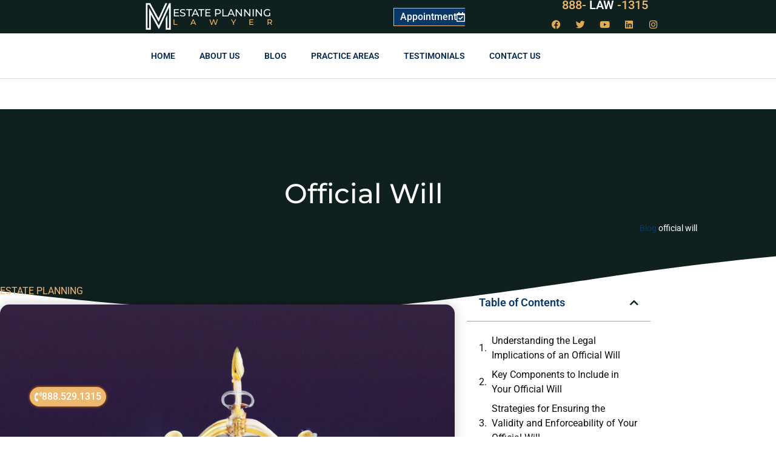

--- FILE ---
content_type: text/html; charset=UTF-8
request_url: https://probateattorneyinlongisland.com/official-will/
body_size: 22446
content:
<!doctype html>
<html lang="en-US">
<head>
<meta charset="UTF-8">
<meta name="viewport" content="width=device-width, initial-scale=1">
<link rel="profile" href="https://gmpg.org/xfn/11">
<meta name='robots' content='index, follow, max-image-preview:large, max-snippet:-1, max-video-preview:-1'/>

<title>official will - Probate Attorney in Long Island</title>
<link rel="canonical" href="https://probateattorneyinlongisland.com/official-will/"/>
<meta property="og:locale" content="en_US"/>
<meta property="og:type" content="article"/>
<meta property="og:title" content="official will - Probate Attorney in Long Island"/>
<meta property="og:description" content="In the realm of legal affairs, the‌ concept of “official will” ​occupies⁤ a central⁢ position ⁣in ensuring the‌ orderly transfer ‌of assets and‌ the fulfillment ⁢of a decedent’s final wishes. At Morgan ​Legal Group, located in the bustling⁣ metropolis of New York City, ⁤we specialize in navigating the ⁣complexities⁣ of estate planning, probate,⁤ elder law, [&hellip;]"/>
<meta property="og:url" content="https://probateattorneyinlongisland.com/official-will/"/>
<meta property="og:site_name" content="Probate Attorney in Long Island"/>
<meta property="article:published_time" content="2024-05-29T07:39:05+00:00"/>
<meta property="og:image" content="https://oaidalleapiprodscus.blob.core.windows.net/private/org-pEjBauEgMgF3UFg5GzYeB4Im/user-mOYWrKF8umyXgfxm8j5eF5vA/img-YGd3rOBOjvvx7cW4jEPsNO8m.png?st=2024-05-29T03:58:25Z&amp;se=2024-05-29T05:58:25Z&amp;sp=r&amp;sv=2023-11-03&amp;sr=b&amp;rscd=inline&amp;rsct=image/png&amp;skoid=6aaadede-4fb3-4698-a8f6-684d7786b067&amp;sktid=a48cca56-e6da-484e-a814-9c849652bcb3&amp;skt=2024-05-28T23:18:46Z&amp;ske=2024-05-29T23:18:46Z&amp;sks=b&amp;skv=2023-11-03&amp;sig=1vwuZ5RIIpncz39sNr8ObPostcnwIweDXgCvPUn3Tfk="/>
<meta name="author" content="Morgan Legal Group Team"/>
<meta name="twitter:card" content="summary_large_image"/>
<meta name="twitter:label1" content="Written by"/>
<meta name="twitter:data1" content="Morgan Legal Group Team"/>
<meta name="twitter:label2" content="Est. reading time"/>
<meta name="twitter:data2" content="9 minutes"/>
<script type="application/ld+json" class="yoast-schema-graph">{"@context":"https://schema.org","@graph":[{"@type":"Article","@id":"https://probateattorneyinlongisland.com/official-will/#article","isPartOf":{"@id":"https://probateattorneyinlongisland.com/official-will/"},"author":{"name":"Morgan Legal Group Team","@id":"https://probateattorneyinlongisland.com/#/schema/person/ca93862f1e375ab36f3507298034651a"},"headline":"official will","datePublished":"2024-05-29T07:39:05+00:00","mainEntityOfPage":{"@id":"https://probateattorneyinlongisland.com/official-will/"},"wordCount":1845,"publisher":{"@id":"https://probateattorneyinlongisland.com/#organization"},"image":{"@id":"https://probateattorneyinlongisland.com/official-will/#primaryimage"},"thumbnailUrl":"https://probateattorneyinlongisland.com/wp-content/uploads/2024/05/26764-official-will.jpg","articleSection":["ESTATE PLANNING"],"inLanguage":"en-US"},{"@type":"WebPage","@id":"https://probateattorneyinlongisland.com/official-will/","url":"https://probateattorneyinlongisland.com/official-will/","name":"official will - Probate Attorney in Long Island","isPartOf":{"@id":"https://probateattorneyinlongisland.com/#website"},"primaryImageOfPage":{"@id":"https://probateattorneyinlongisland.com/official-will/#primaryimage"},"image":{"@id":"https://probateattorneyinlongisland.com/official-will/#primaryimage"},"thumbnailUrl":"https://probateattorneyinlongisland.com/wp-content/uploads/2024/05/26764-official-will.jpg","datePublished":"2024-05-29T07:39:05+00:00","breadcrumb":{"@id":"https://probateattorneyinlongisland.com/official-will/#breadcrumb"},"inLanguage":"en-US","potentialAction":[{"@type":"ReadAction","target":["https://probateattorneyinlongisland.com/official-will/"]}]},{"@type":"ImageObject","inLanguage":"en-US","@id":"https://probateattorneyinlongisland.com/official-will/#primaryimage","url":"https://probateattorneyinlongisland.com/wp-content/uploads/2024/05/26764-official-will.jpg","contentUrl":"https://probateattorneyinlongisland.com/wp-content/uploads/2024/05/26764-official-will.jpg","width":1024,"height":1024},{"@type":"BreadcrumbList","@id":"https://probateattorneyinlongisland.com/official-will/#breadcrumb","itemListElement":[{"@type":"ListItem","position":1,"name":"Blog","item":"https://probateattorneyinlongisland.com/blog/"},{"@type":"ListItem","position":2,"name":"official will"}]},{"@type":"WebSite","@id":"https://probateattorneyinlongisland.com/#website","url":"https://probateattorneyinlongisland.com/","name":"Probate Attorney in Long Island","description":"","publisher":{"@id":"https://probateattorneyinlongisland.com/#organization"},"potentialAction":[{"@type":"SearchAction","target":{"@type":"EntryPoint","urlTemplate":"https://probateattorneyinlongisland.com/?s={search_term_string}"},"query-input":{"@type":"PropertyValueSpecification","valueRequired":true,"valueName":"search_term_string"}}],"inLanguage":"en-US"},{"@type":"Organization","@id":"https://probateattorneyinlongisland.com/#organization","name":"Probate Attorney in Long Island","url":"https://probateattorneyinlongisland.com/","logo":{"@type":"ImageObject","inLanguage":"en-US","@id":"https://probateattorneyinlongisland.com/#/schema/logo/image/","url":"https://probateattorneyinlongisland.com/wp-content/uploads/2020/02/Logo.jpg","contentUrl":"https://probateattorneyinlongisland.com/wp-content/uploads/2020/02/Logo.jpg","width":512,"height":512,"caption":"Probate Attorney in Long Island"},"image":{"@id":"https://probateattorneyinlongisland.com/#/schema/logo/image/"}},{"@type":"Person","@id":"https://probateattorneyinlongisland.com/#/schema/person/ca93862f1e375ab36f3507298034651a","name":"Morgan Legal Group Team","image":{"@type":"ImageObject","inLanguage":"en-US","@id":"https://probateattorneyinlongisland.com/#/schema/person/image/","url":"https://secure.gravatar.com/avatar/6ccdd6aeb908dfb7a2715d1283798bfe501d58d05f452ac2482a1cfccf3150e4?s=96&d=mm&r=g","contentUrl":"https://secure.gravatar.com/avatar/6ccdd6aeb908dfb7a2715d1283798bfe501d58d05f452ac2482a1cfccf3150e4?s=96&d=mm&r=g","caption":"Morgan Legal Group Team"}}]}</script>

<link rel="alternate" type="application/rss+xml" title="Probate Attorney in Long Island &raquo; Feed" href="https://probateattorneyinlongisland.com/feed/"/>
<link rel="alternate" type="application/rss+xml" title="Probate Attorney in Long Island &raquo; Comments Feed" href="https://probateattorneyinlongisland.com/comments/feed/"/>
<link rel="alternate" title="oEmbed (JSON)" type="application/json+oembed" href="https://probateattorneyinlongisland.com/wp-json/oembed/1.0/embed?url=https%3A%2F%2Fprobateattorneyinlongisland.com%2Fofficial-will%2F"/>
<link rel="alternate" title="oEmbed (XML)" type="text/xml+oembed" href="https://probateattorneyinlongisland.com/wp-json/oembed/1.0/embed?url=https%3A%2F%2Fprobateattorneyinlongisland.com%2Fofficial-will%2F&#038;format=xml"/>
<style id='wp-img-auto-sizes-contain-inline-css'>img:is([sizes=auto i],[sizes^="auto," i]){contain-intrinsic-size:3000px 1500px}</style>

<link rel="stylesheet" type="text/css" href="//probateattorneyinlongisland.com/wp-content/cache/wpfc-minified/fp9qm14d/g55me.css" media="all"/>
<style id='global-styles-inline-css'>:root{--wp--preset--aspect-ratio--square:1;--wp--preset--aspect-ratio--4-3:4/3;--wp--preset--aspect-ratio--3-4:3/4;--wp--preset--aspect-ratio--3-2:3/2;--wp--preset--aspect-ratio--2-3:2/3;--wp--preset--aspect-ratio--16-9:16/9;--wp--preset--aspect-ratio--9-16:9/16;--wp--preset--color--black:#000000;--wp--preset--color--cyan-bluish-gray:#abb8c3;--wp--preset--color--white:#ffffff;--wp--preset--color--pale-pink:#f78da7;--wp--preset--color--vivid-red:#cf2e2e;--wp--preset--color--luminous-vivid-orange:#ff6900;--wp--preset--color--luminous-vivid-amber:#fcb900;--wp--preset--color--light-green-cyan:#7bdcb5;--wp--preset--color--vivid-green-cyan:#00d084;--wp--preset--color--pale-cyan-blue:#8ed1fc;--wp--preset--color--vivid-cyan-blue:#0693e3;--wp--preset--color--vivid-purple:#9b51e0;--wp--preset--gradient--vivid-cyan-blue-to-vivid-purple:linear-gradient(135deg,rgb(6,147,227) 0%,rgb(155,81,224) 100%);--wp--preset--gradient--light-green-cyan-to-vivid-green-cyan:linear-gradient(135deg,rgb(122,220,180) 0%,rgb(0,208,130) 100%);--wp--preset--gradient--luminous-vivid-amber-to-luminous-vivid-orange:linear-gradient(135deg,rgb(252,185,0) 0%,rgb(255,105,0) 100%);--wp--preset--gradient--luminous-vivid-orange-to-vivid-red:linear-gradient(135deg,rgb(255,105,0) 0%,rgb(207,46,46) 100%);--wp--preset--gradient--very-light-gray-to-cyan-bluish-gray:linear-gradient(135deg,rgb(238,238,238) 0%,rgb(169,184,195) 100%);--wp--preset--gradient--cool-to-warm-spectrum:linear-gradient(135deg,rgb(74,234,220) 0%,rgb(151,120,209) 20%,rgb(207,42,186) 40%,rgb(238,44,130) 60%,rgb(251,105,98) 80%,rgb(254,248,76) 100%);--wp--preset--gradient--blush-light-purple:linear-gradient(135deg,rgb(255,206,236) 0%,rgb(152,150,240) 100%);--wp--preset--gradient--blush-bordeaux:linear-gradient(135deg,rgb(254,205,165) 0%,rgb(254,45,45) 50%,rgb(107,0,62) 100%);--wp--preset--gradient--luminous-dusk:linear-gradient(135deg,rgb(255,203,112) 0%,rgb(199,81,192) 50%,rgb(65,88,208) 100%);--wp--preset--gradient--pale-ocean:linear-gradient(135deg,rgb(255,245,203) 0%,rgb(182,227,212) 50%,rgb(51,167,181) 100%);--wp--preset--gradient--electric-grass:linear-gradient(135deg,rgb(202,248,128) 0%,rgb(113,206,126) 100%);--wp--preset--gradient--midnight:linear-gradient(135deg,rgb(2,3,129) 0%,rgb(40,116,252) 100%);--wp--preset--font-size--small:13px;--wp--preset--font-size--medium:20px;--wp--preset--font-size--large:36px;--wp--preset--font-size--x-large:42px;--wp--preset--spacing--20:0.44rem;--wp--preset--spacing--30:0.67rem;--wp--preset--spacing--40:1rem;--wp--preset--spacing--50:1.5rem;--wp--preset--spacing--60:2.25rem;--wp--preset--spacing--70:3.38rem;--wp--preset--spacing--80:5.06rem;--wp--preset--shadow--natural:6px 6px 9px rgba(0, 0, 0, 0.2);--wp--preset--shadow--deep:12px 12px 50px rgba(0, 0, 0, 0.4);--wp--preset--shadow--sharp:6px 6px 0px rgba(0, 0, 0, 0.2);--wp--preset--shadow--outlined:6px 6px 0px -3px rgb(255, 255, 255), 6px 6px rgb(0, 0, 0);--wp--preset--shadow--crisp:6px 6px 0px rgb(0, 0, 0);}:root{--wp--style--global--content-size:800px;--wp--style--global--wide-size:1200px;}:where(body){margin:0;}.wp-site-blocks > .alignleft{float:left;margin-right:2em;}.wp-site-blocks > .alignright{float:right;margin-left:2em;}.wp-site-blocks > .aligncenter{justify-content:center;margin-left:auto;margin-right:auto;}:where(.wp-site-blocks) > *{margin-block-start:24px;margin-block-end:0;}:where(.wp-site-blocks) > :first-child{margin-block-start:0;}:where(.wp-site-blocks) > :last-child{margin-block-end:0;}:root{--wp--style--block-gap:24px;}:root :where(.is-layout-flow) > :first-child{margin-block-start:0;}:root :where(.is-layout-flow) > :last-child{margin-block-end:0;}:root :where(.is-layout-flow) > *{margin-block-start:24px;margin-block-end:0;}:root :where(.is-layout-constrained) > :first-child{margin-block-start:0;}:root :where(.is-layout-constrained) > :last-child{margin-block-end:0;}:root :where(.is-layout-constrained) > *{margin-block-start:24px;margin-block-end:0;}:root :where(.is-layout-flex){gap:24px;}:root :where(.is-layout-grid){gap:24px;}.is-layout-flow > .alignleft{float:left;margin-inline-start:0;margin-inline-end:2em;}.is-layout-flow > .alignright{float:right;margin-inline-start:2em;margin-inline-end:0;}.is-layout-flow > .aligncenter{margin-left:auto !important;margin-right:auto !important;}.is-layout-constrained > .alignleft{float:left;margin-inline-start:0;margin-inline-end:2em;}.is-layout-constrained > .alignright{float:right;margin-inline-start:2em;margin-inline-end:0;}.is-layout-constrained > .aligncenter{margin-left:auto !important;margin-right:auto !important;}.is-layout-constrained > :where(:not(.alignleft):not(.alignright):not(.alignfull)){max-width:var(--wp--style--global--content-size);margin-left:auto !important;margin-right:auto !important;}.is-layout-constrained > .alignwide{max-width:var(--wp--style--global--wide-size);}body .is-layout-flex{display:flex;}.is-layout-flex{flex-wrap:wrap;align-items:center;}.is-layout-flex > :is(*, div){margin:0;}body .is-layout-grid{display:grid;}.is-layout-grid > :is(*, div){margin:0;}body{padding-top:0px;padding-right:0px;padding-bottom:0px;padding-left:0px;}a:where(:not(.wp-element-button)){text-decoration:underline;}:root :where(.wp-element-button, .wp-block-button__link){background-color:#32373c;border-width:0;color:#fff;font-family:inherit;font-size:inherit;font-style:inherit;font-weight:inherit;letter-spacing:inherit;line-height:inherit;padding-top:calc(0.667em + 2px);padding-right:calc(1.333em + 2px);padding-bottom:calc(0.667em + 2px);padding-left:calc(1.333em + 2px);text-decoration:none;text-transform:inherit;}.has-black-color{color:var(--wp--preset--color--black) !important;}.has-cyan-bluish-gray-color{color:var(--wp--preset--color--cyan-bluish-gray) !important;}.has-white-color{color:var(--wp--preset--color--white) !important;}.has-pale-pink-color{color:var(--wp--preset--color--pale-pink) !important;}.has-vivid-red-color{color:var(--wp--preset--color--vivid-red) !important;}.has-luminous-vivid-orange-color{color:var(--wp--preset--color--luminous-vivid-orange) !important;}.has-luminous-vivid-amber-color{color:var(--wp--preset--color--luminous-vivid-amber) !important;}.has-light-green-cyan-color{color:var(--wp--preset--color--light-green-cyan) !important;}.has-vivid-green-cyan-color{color:var(--wp--preset--color--vivid-green-cyan) !important;}.has-pale-cyan-blue-color{color:var(--wp--preset--color--pale-cyan-blue) !important;}.has-vivid-cyan-blue-color{color:var(--wp--preset--color--vivid-cyan-blue) !important;}.has-vivid-purple-color{color:var(--wp--preset--color--vivid-purple) !important;}.has-black-background-color{background-color:var(--wp--preset--color--black) !important;}.has-cyan-bluish-gray-background-color{background-color:var(--wp--preset--color--cyan-bluish-gray) !important;}.has-white-background-color{background-color:var(--wp--preset--color--white) !important;}.has-pale-pink-background-color{background-color:var(--wp--preset--color--pale-pink) !important;}.has-vivid-red-background-color{background-color:var(--wp--preset--color--vivid-red) !important;}.has-luminous-vivid-orange-background-color{background-color:var(--wp--preset--color--luminous-vivid-orange) !important;}.has-luminous-vivid-amber-background-color{background-color:var(--wp--preset--color--luminous-vivid-amber) !important;}.has-light-green-cyan-background-color{background-color:var(--wp--preset--color--light-green-cyan) !important;}.has-vivid-green-cyan-background-color{background-color:var(--wp--preset--color--vivid-green-cyan) !important;}.has-pale-cyan-blue-background-color{background-color:var(--wp--preset--color--pale-cyan-blue) !important;}.has-vivid-cyan-blue-background-color{background-color:var(--wp--preset--color--vivid-cyan-blue) !important;}.has-vivid-purple-background-color{background-color:var(--wp--preset--color--vivid-purple) !important;}.has-black-border-color{border-color:var(--wp--preset--color--black) !important;}.has-cyan-bluish-gray-border-color{border-color:var(--wp--preset--color--cyan-bluish-gray) !important;}.has-white-border-color{border-color:var(--wp--preset--color--white) !important;}.has-pale-pink-border-color{border-color:var(--wp--preset--color--pale-pink) !important;}.has-vivid-red-border-color{border-color:var(--wp--preset--color--vivid-red) !important;}.has-luminous-vivid-orange-border-color{border-color:var(--wp--preset--color--luminous-vivid-orange) !important;}.has-luminous-vivid-amber-border-color{border-color:var(--wp--preset--color--luminous-vivid-amber) !important;}.has-light-green-cyan-border-color{border-color:var(--wp--preset--color--light-green-cyan) !important;}.has-vivid-green-cyan-border-color{border-color:var(--wp--preset--color--vivid-green-cyan) !important;}.has-pale-cyan-blue-border-color{border-color:var(--wp--preset--color--pale-cyan-blue) !important;}.has-vivid-cyan-blue-border-color{border-color:var(--wp--preset--color--vivid-cyan-blue) !important;}.has-vivid-purple-border-color{border-color:var(--wp--preset--color--vivid-purple) !important;}.has-vivid-cyan-blue-to-vivid-purple-gradient-background{background:var(--wp--preset--gradient--vivid-cyan-blue-to-vivid-purple) !important;}.has-light-green-cyan-to-vivid-green-cyan-gradient-background{background:var(--wp--preset--gradient--light-green-cyan-to-vivid-green-cyan) !important;}.has-luminous-vivid-amber-to-luminous-vivid-orange-gradient-background{background:var(--wp--preset--gradient--luminous-vivid-amber-to-luminous-vivid-orange) !important;}.has-luminous-vivid-orange-to-vivid-red-gradient-background{background:var(--wp--preset--gradient--luminous-vivid-orange-to-vivid-red) !important;}.has-very-light-gray-to-cyan-bluish-gray-gradient-background{background:var(--wp--preset--gradient--very-light-gray-to-cyan-bluish-gray) !important;}.has-cool-to-warm-spectrum-gradient-background{background:var(--wp--preset--gradient--cool-to-warm-spectrum) !important;}.has-blush-light-purple-gradient-background{background:var(--wp--preset--gradient--blush-light-purple) !important;}.has-blush-bordeaux-gradient-background{background:var(--wp--preset--gradient--blush-bordeaux) !important;}.has-luminous-dusk-gradient-background{background:var(--wp--preset--gradient--luminous-dusk) !important;}.has-pale-ocean-gradient-background{background:var(--wp--preset--gradient--pale-ocean) !important;}.has-electric-grass-gradient-background{background:var(--wp--preset--gradient--electric-grass) !important;}.has-midnight-gradient-background{background:var(--wp--preset--gradient--midnight) !important;}.has-small-font-size{font-size:var(--wp--preset--font-size--small) !important;}.has-medium-font-size{font-size:var(--wp--preset--font-size--medium) !important;}.has-large-font-size{font-size:var(--wp--preset--font-size--large) !important;}.has-x-large-font-size{font-size:var(--wp--preset--font-size--x-large) !important;}:root :where(.wp-block-pullquote){font-size:1.5em;line-height:1.6;}</style>





























<link rel="stylesheet" type="text/css" href="//probateattorneyinlongisland.com/wp-content/cache/wpfc-minified/r4yjmk6/g55me.css" media="all"/>
<link rel='stylesheet' id='elementor-post-22606-css' href='https://probateattorneyinlongisland.com/wp-content/uploads/elementor/css/post-22606.css?ver=1768899559' media='all'/>
<link rel='stylesheet' id='elementor-post-22637-css' href='https://probateattorneyinlongisland.com/wp-content/uploads/elementor/css/post-22637.css?ver=1768899560' media='all'/>
<link rel='stylesheet' id='elementor-post-22687-css' href='https://probateattorneyinlongisland.com/wp-content/uploads/elementor/css/post-22687.css?ver=1768899560' media='all'/>
<link rel='stylesheet' id='elementor-post-22695-css' href='https://probateattorneyinlongisland.com/wp-content/uploads/elementor/css/post-22695.css?ver=1768899611' media='all'/>








<link rel="stylesheet" type="text/css" href="//probateattorneyinlongisland.com/wp-content/cache/wpfc-minified/q9m1ecll/g55me.css" media="all"/>
<link rel="https://api.w.org/" href="https://probateattorneyinlongisland.com/wp-json/"/><link rel="alternate" title="JSON" type="application/json" href="https://probateattorneyinlongisland.com/wp-json/wp/v2/posts/26190"/><link rel="EditURI" type="application/rsd+xml" title="RSD" href="https://probateattorneyinlongisland.com/xmlrpc.php?rsd"/>
<meta name="generator" content="WordPress 6.9"/>
<link rel='shortlink' href='https://probateattorneyinlongisland.com/?p=26190'/>
<meta name="generator" content="Elementor 3.34.2; features: additional_custom_breakpoints; settings: css_print_method-external, google_font-enabled, font_display-auto">
<style>.e-con.e-parent:nth-of-type(n+4):not(.e-lazyloaded):not(.e-no-lazyload),
.e-con.e-parent:nth-of-type(n+4):not(.e-lazyloaded):not(.e-no-lazyload) *{background-image:none !important;}
@media screen and (max-height: 1024px) {
.e-con.e-parent:nth-of-type(n+3):not(.e-lazyloaded):not(.e-no-lazyload),
.e-con.e-parent:nth-of-type(n+3):not(.e-lazyloaded):not(.e-no-lazyload) *{background-image:none !important;}
}
@media screen and (max-height: 640px) {
.e-con.e-parent:nth-of-type(n+2):not(.e-lazyloaded):not(.e-no-lazyload),
.e-con.e-parent:nth-of-type(n+2):not(.e-lazyloaded):not(.e-no-lazyload) *{background-image:none !important;}
}</style>
<link rel="icon" href="https://probateattorneyinlongisland.com/wp-content/uploads/2020/02/Logo-150x150.jpg" sizes="32x32"/>
<link rel="icon" href="https://probateattorneyinlongisland.com/wp-content/uploads/2020/02/Logo-300x300.jpg" sizes="192x192"/>
<link rel="apple-touch-icon" href="https://probateattorneyinlongisland.com/wp-content/uploads/2020/02/Logo-300x300.jpg"/>
<meta name="msapplication-TileImage" content="https://probateattorneyinlongisland.com/wp-content/uploads/2020/02/Logo-300x300.jpg"/>
</head>
<body class="wp-singular post-template-default single single-post postid-26190 single-format-standard wp-custom-logo wp-embed-responsive wp-theme-hello-elementor wp-child-theme-hello-theme-child-master hello-elementor-default elementor-default elementor-kit-22606 elementor-page-22695">
<a class="skip-link screen-reader-text" href="#content">Skip to content</a>
<header data-elementor-type="header" data-elementor-id="22637" class="elementor elementor-22637 elementor-location-header" data-elementor-post-type="elementor_library">
<section class="elementor-section elementor-top-section elementor-element elementor-element-7482e5a9 elementor-section-height-min-height elementor-section-content-middle elementor-section-stretched elementor-section-boxed elementor-section-height-default elementor-section-items-middle" data-id="7482e5a9" data-element_type="section" data-settings="{&quot;background_background&quot;:&quot;classic&quot;,&quot;stretch_section&quot;:&quot;section-stretched&quot;}">
<div class="elementor-container elementor-column-gap-no">
<div class="elementor-column elementor-col-25 elementor-top-column elementor-element elementor-element-588ee49" data-id="588ee49" data-element_type="column">
<div class="elementor-widget-wrap elementor-element-populated">
<div class="elementor-element elementor-element-44dd78e elementor-widget-tablet__width-auto elementor-widget elementor-widget-theme-site-logo elementor-widget-image" data-id="44dd78e" data-element_type="widget" data-widget_type="theme-site-logo.default">
<div class="elementor-widget-container"> <a href="https://probateattorneyinlongisland.com"> <img width="512" height="512" src="https://probateattorneyinlongisland.com/wp-content/uploads/2020/02/Logo.jpg" class="attachment-full size-full wp-image-22647" alt="Logo for Estate Planning NY" srcset="https://probateattorneyinlongisland.com/wp-content/uploads/2020/02/Logo.jpg 512w, https://probateattorneyinlongisland.com/wp-content/uploads/2020/02/Logo-300x300.jpg 300w, https://probateattorneyinlongisland.com/wp-content/uploads/2020/02/Logo-150x150.jpg 150w" sizes="(max-width: 512px) 100vw, 512px"/> </a></div></div></div></div><div class="elementor-column elementor-col-25 elementor-top-column elementor-element elementor-element-4517163" data-id="4517163" data-element_type="column">
<div class="elementor-widget-wrap elementor-element-populated">
<div class="elementor-element elementor-element-0ab7124 elementor-widget elementor-widget-heading" data-id="0ab7124" data-element_type="widget" data-widget_type="heading.default">
<div class="elementor-widget-container"> <p class="elementor-heading-title elementor-size-default"><a href="https://probateattorneyinlongisland.com">Estate Planning</a></p></div></div><div class="elementor-element elementor-element-be2267b elementor-widget elementor-widget-heading" data-id="be2267b" data-element_type="widget" data-widget_type="heading.default">
<div class="elementor-widget-container"> <p class="elementor-heading-title elementor-size-default"><a href="https://probateattorneyinlongisland.com">Lawyer</a></p></div></div></div></div><div class="elementor-column elementor-col-25 elementor-top-column elementor-element elementor-element-22500939" data-id="22500939" data-element_type="column">
<div class="elementor-widget-wrap elementor-element-populated">
<div class="elementor-element elementor-element-1b0ba0f elementor-align-center elementor-mobile-align-center elementor-invisible elementor-widget elementor-widget-button" data-id="1b0ba0f" data-element_type="widget" data-settings="{&quot;_animation&quot;:&quot;fadeInUp&quot;,&quot;_animation_delay&quot;:600}" data-widget_type="button.default">
<div class="elementor-widget-container">
<div class="elementor-button-wrapper"> <a class="elementor-button elementor-button-link elementor-size-md" href="https://probateattorneyinlongisland.com/appointment/"> <span class="elementor-button-content-wrapper"> <span class="elementor-button-icon"> <i aria-hidden="true" class="far fa-calendar-check"></i> </span> <span class="elementor-button-text">Appointment</span> </span> </a></div></div></div></div></div><div class="elementor-column elementor-col-25 elementor-top-column elementor-element elementor-element-77b193f" data-id="77b193f" data-element_type="column">
<div class="elementor-widget-wrap elementor-element-populated">
<div class="elementor-element elementor-element-49c60ad elementor-headline--style-rotate elementor-widget__width-initial elementor-widget elementor-widget-animated-headline" data-id="49c60ad" data-element_type="widget" data-settings="{&quot;headline_style&quot;:&quot;rotate&quot;,&quot;animation_type&quot;:&quot;drop-in&quot;,&quot;rotating_text&quot;:&quot;LAW\n529&quot;,&quot;loop&quot;:&quot;yes&quot;,&quot;rotate_iteration_delay&quot;:2500}" data-widget_type="animated-headline.default">
<div class="elementor-widget-container"> <a href="tel:8885291315"> <h3 class="elementor-headline elementor-headline-animation-type-drop-in"> <span class="elementor-headline-plain-text elementor-headline-text-wrapper">888-</span> <span class="elementor-headline-dynamic-wrapper elementor-headline-text-wrapper"> <span class="elementor-headline-dynamic-text elementor-headline-text-active"> LAW </span> <span class="elementor-headline-dynamic-text"> 529 </span> </span> <span class="elementor-headline-plain-text elementor-headline-text-wrapper">-1315</span> </h3> </a></div></div><div class="elementor-element elementor-element-63ef9af elementor-shape-circle elementor-grid-0 e-grid-align-center elementor-widget elementor-widget-social-icons" data-id="63ef9af" data-element_type="widget" data-widget_type="social-icons.default">
<div class="elementor-widget-container">
<div class="elementor-social-icons-wrapper elementor-grid" role="list"> <span class="elementor-grid-item" role="listitem"> <a class="elementor-icon elementor-social-icon elementor-social-icon-facebook elementor-animation-grow elementor-repeater-item-c58b5a7" href="https://www.facebook.com/morganlegalgroupPC" target="_blank"> <span class="elementor-screen-only">Facebook</span> <i aria-hidden="true" class="fab fa-facebook"></i> </a> </span> <span class="elementor-grid-item" role="listitem"> <a class="elementor-icon elementor-social-icon elementor-social-icon-twitter elementor-animation-grow elementor-repeater-item-4e83687" href="https://twitter.com/MorganLegalNY" target="_blank"> <span class="elementor-screen-only">Twitter</span> <i aria-hidden="true" class="fab fa-twitter"></i> </a> </span> <span class="elementor-grid-item" role="listitem"> <a class="elementor-icon elementor-social-icon elementor-social-icon-youtube elementor-animation-grow elementor-repeater-item-c810408" href="https://www.youtube.com/channel/UCTgCF5f91xmC6PPsFEmNycA" target="_blank"> <span class="elementor-screen-only">Youtube</span> <i aria-hidden="true" class="fab fa-youtube"></i> </a> </span> <span class="elementor-grid-item" role="listitem"> <a class="elementor-icon elementor-social-icon elementor-social-icon-linkedin elementor-animation-grow elementor-repeater-item-9ea4824" href="https://www.linkedin.com/company/28588722/" target="_blank"> <span class="elementor-screen-only">Linkedin</span> <i aria-hidden="true" class="fab fa-linkedin"></i> </a> </span> <span class="elementor-grid-item" role="listitem"> <a class="elementor-icon elementor-social-icon elementor-social-icon-instagram elementor-animation-grow elementor-repeater-item-6c85ab5" href="https://www.instagram.com/morganlegalny766/" target="_blank"> <span class="elementor-screen-only">Instagram</span> <i aria-hidden="true" class="fab fa-instagram"></i> </a> </span></div></div></div></div></div></div></section>
<section class="elementor-section elementor-top-section elementor-element elementor-element-62534181 elementor-section-content-middle elementor-section-height-min-height elementor-section-boxed elementor-section-height-default elementor-section-items-middle" data-id="62534181" data-element_type="section" data-settings="{&quot;sticky&quot;:&quot;top&quot;,&quot;background_background&quot;:&quot;classic&quot;,&quot;sticky_on&quot;:[&quot;desktop&quot;,&quot;tablet&quot;,&quot;mobile&quot;],&quot;sticky_offset&quot;:0,&quot;sticky_effects_offset&quot;:0,&quot;sticky_anchor_link_offset&quot;:0}">
<div class="elementor-container elementor-column-gap-no">
<div class="elementor-column elementor-col-100 elementor-top-column elementor-element elementor-element-1fa87663" data-id="1fa87663" data-element_type="column">
<div class="elementor-widget-wrap elementor-element-populated">
<div class="elementor-element elementor-element-18adafcb elementor-nav-menu__align-center elementor-nav-menu--stretch elementor-widget__width-initial elementor-nav-menu--dropdown-tablet elementor-nav-menu__text-align-aside elementor-nav-menu--toggle elementor-nav-menu--burger elementor-widget elementor-widget-nav-menu" data-id="18adafcb" data-element_type="widget" data-settings="{&quot;full_width&quot;:&quot;stretch&quot;,&quot;layout&quot;:&quot;horizontal&quot;,&quot;submenu_icon&quot;:{&quot;value&quot;:&quot;&lt;i class=\&quot;fas fa-caret-down\&quot; aria-hidden=\&quot;true\&quot;&gt;&lt;\/i&gt;&quot;,&quot;library&quot;:&quot;fa-solid&quot;},&quot;toggle&quot;:&quot;burger&quot;}" data-widget_type="nav-menu.default">
<div class="elementor-widget-container">
<nav aria-label="Menu" class="elementor-nav-menu--main elementor-nav-menu__container elementor-nav-menu--layout-horizontal e--pointer-underline e--animation-fade">
<ul id="menu-1-18adafcb" class="elementor-nav-menu"><li class="menu-item menu-item-type-post_type menu-item-object-page menu-item-home menu-item-41"><a href="https://probateattorneyinlongisland.com/" class="elementor-item">Home</a></li>
<li class="menu-item menu-item-type-custom menu-item-object-custom menu-item-42"><a href="https://www.morganlegalny.com/about-us/" class="elementor-item">About Us</a></li>
<li class="menu-item menu-item-type-post_type menu-item-object-page current_page_parent menu-item-22705"><a href="https://probateattorneyinlongisland.com/blog/" class="elementor-item">Blog</a></li>
<li class="menu-item menu-item-type-post_type menu-item-object-page menu-item-22896"><a href="https://probateattorneyinlongisland.com/practice-areas/" class="elementor-item">Practice Areas</a></li>
<li class="menu-item menu-item-type-custom menu-item-object-custom menu-item-45"><a href="https://www.morganlegalny.com/reviews/" class="elementor-item">Testimonials</a></li>
<li class="menu-item menu-item-type-post_type menu-item-object-page menu-item-22723"><a href="https://probateattorneyinlongisland.com/contact-us/" class="elementor-item">Contact us</a></li>
</ul>			</nav>
<div class="elementor-menu-toggle" role="button" tabindex="0" aria-label="Menu Toggle" aria-expanded="false"> <i aria-hidden="true" role="presentation" class="elementor-menu-toggle__icon--open eicon-menu-bar"></i><i aria-hidden="true" role="presentation" class="elementor-menu-toggle__icon--close eicon-close"></i></div><nav class="elementor-nav-menu--dropdown elementor-nav-menu__container" aria-hidden="true">
<ul id="menu-2-18adafcb" class="elementor-nav-menu"><li class="menu-item menu-item-type-post_type menu-item-object-page menu-item-home menu-item-41"><a href="https://probateattorneyinlongisland.com/" class="elementor-item" tabindex="-1">Home</a></li>
<li class="menu-item menu-item-type-custom menu-item-object-custom menu-item-42"><a href="https://www.morganlegalny.com/about-us/" class="elementor-item" tabindex="-1">About Us</a></li>
<li class="menu-item menu-item-type-post_type menu-item-object-page current_page_parent menu-item-22705"><a href="https://probateattorneyinlongisland.com/blog/" class="elementor-item" tabindex="-1">Blog</a></li>
<li class="menu-item menu-item-type-post_type menu-item-object-page menu-item-22896"><a href="https://probateattorneyinlongisland.com/practice-areas/" class="elementor-item" tabindex="-1">Practice Areas</a></li>
<li class="menu-item menu-item-type-custom menu-item-object-custom menu-item-45"><a href="https://www.morganlegalny.com/reviews/" class="elementor-item" tabindex="-1">Testimonials</a></li>
<li class="menu-item menu-item-type-post_type menu-item-object-page menu-item-22723"><a href="https://probateattorneyinlongisland.com/contact-us/" class="elementor-item" tabindex="-1">Contact us</a></li>
</ul>			</nav></div></div></div></div></div></section>
</header>
<div data-elementor-type="single" data-elementor-id="22695" class="elementor elementor-22695 elementor-location-single post-26190 post type-post status-publish format-standard has-post-thumbnail hentry category-estate-planning" data-elementor-post-type="elementor_library">
<section class="elementor-section elementor-top-section elementor-element elementor-element-38de8367 elementor-section-height-min-height elementor-section-boxed elementor-section-height-default elementor-section-items-middle" data-id="38de8367" data-element_type="section" data-settings="{&quot;background_background&quot;:&quot;classic&quot;,&quot;shape_divider_bottom&quot;:&quot;waves&quot;}">
<div class="elementor-background-overlay"></div><div class="elementor-shape elementor-shape-bottom" aria-hidden="true" data-negative="false"> <svg xmlns="http://www.w3.org/2000/svg" viewBox="0 0 1000 100" preserveAspectRatio="none"> <path class="elementor-shape-fill" d="M421.9,6.5c22.6-2.5,51.5,0.4,75.5,5.3c23.6,4.9,70.9,23.5,100.5,35.7c75.8,32.2,133.7,44.5,192.6,49.7 c23.6,2.1,48.7,3.5,103.4-2.5c54.7-6,106.2-25.6,106.2-25.6V0H0v30.3c0,0,72,32.6,158.4,30.5c39.2-0.7,92.8-6.7,134-22.4 c21.2-8.1,52.2-18.2,79.7-24.2C399.3,7.9,411.6,7.5,421.9,6.5z"/> </svg></div><div class="elementor-container elementor-column-gap-default">
<div class="elementor-column elementor-col-100 elementor-top-column elementor-element elementor-element-6eae686e" data-id="6eae686e" data-element_type="column">
<div class="elementor-widget-wrap elementor-element-populated">
<div class="elementor-element elementor-element-da22831 elementor-widget elementor-widget-theme-post-title elementor-page-title elementor-widget-heading" data-id="da22831" data-element_type="widget" data-widget_type="theme-post-title.default">
<div class="elementor-widget-container"> <h1 class="elementor-heading-title elementor-size-default">official will</h1></div></div><div class="elementor-element elementor-element-41222f00 elementor-align-right elementor-mobile-align-center elementor-widget elementor-widget-breadcrumbs" data-id="41222f00" data-element_type="widget" data-widget_type="breadcrumbs.default">
<div class="elementor-widget-container"> <p id="breadcrumbs"><span><span><a href="https://probateattorneyinlongisland.com/blog/">Blog</a></span> <span class="breadcrumb_last" aria-current="page">official will</span></span></p></div></div><section class="elementor-section elementor-inner-section elementor-element elementor-element-13f732d7 elementor-hidden-desktop elementor-section-boxed elementor-section-height-default elementor-section-height-default" data-id="13f732d7" data-element_type="section">
<div class="elementor-container elementor-column-gap-default">
<div class="elementor-column elementor-col-50 elementor-inner-column elementor-element elementor-element-3b02df8a" data-id="3b02df8a" data-element_type="column">
<div class="elementor-widget-wrap elementor-element-populated">
<div class="elementor-element elementor-element-5f24e788 elementor-widget elementor-widget-heading" data-id="5f24e788" data-element_type="widget" data-widget_type="heading.default">
<div class="elementor-widget-container"> <p class="elementor-heading-title elementor-size-default">Share This Post</p></div></div></div></div><div class="elementor-column elementor-col-50 elementor-inner-column elementor-element elementor-element-5f1fe5cf" data-id="5f1fe5cf" data-element_type="column">
<div class="elementor-widget-wrap elementor-element-populated">
<div class="elementor-element elementor-element-7d08c077 elementor-share-buttons--view-icon elementor-share-buttons--skin-framed elementor-share-buttons--shape-rounded elementor-share-buttons--color-custom elementor-grid-0 elementor-widget elementor-widget-share-buttons" data-id="7d08c077" data-element_type="widget" data-widget_type="share-buttons.default">
<div class="elementor-widget-container">
<div class="elementor-grid" role="list">
<div class="elementor-grid-item" role="listitem">
<div class="elementor-share-btn elementor-share-btn_facebook" role="button" tabindex="0" aria-label="Share on facebook"> <span class="elementor-share-btn__icon"> <i class="fab fa-facebook" aria-hidden="true"></i> </span></div></div><div class="elementor-grid-item" role="listitem">
<div class="elementor-share-btn elementor-share-btn_linkedin" role="button" tabindex="0" aria-label="Share on linkedin"> <span class="elementor-share-btn__icon"> <i class="fab fa-linkedin" aria-hidden="true"></i> </span></div></div><div class="elementor-grid-item" role="listitem">
<div class="elementor-share-btn elementor-share-btn_twitter" role="button" tabindex="0" aria-label="Share on twitter"> <span class="elementor-share-btn__icon"> <i class="fab fa-twitter" aria-hidden="true"></i> </span></div></div><div class="elementor-grid-item" role="listitem">
<div class="elementor-share-btn elementor-share-btn_email" role="button" tabindex="0" aria-label="Share on email"> <span class="elementor-share-btn__icon"> <i class="fas fa-envelope" aria-hidden="true"></i> </span></div></div></div></div></div></div></div></div></section>
<div class="elementor-element elementor-element-87d72e0 elementor-widget__width-initial elementor-fixed elementor-align-center elementor-widget elementor-widget-button" data-id="87d72e0" data-element_type="widget" data-settings="{&quot;_position&quot;:&quot;fixed&quot;}" data-widget_type="button.default">
<div class="elementor-widget-container">
<div class="elementor-button-wrapper"> <a class="elementor-button elementor-button-link elementor-size-md" href="tel:8885291315"> <span class="elementor-button-content-wrapper"> <span class="elementor-button-icon"> <i aria-hidden="true" class="fas fa-phone-volume"></i> </span> <span class="elementor-button-text">888.529.1315</span> </span> </a></div></div></div></div></div></div></section>
<section class="elementor-section elementor-top-section elementor-element elementor-element-2f9f391c elementor-section-boxed elementor-section-height-default elementor-section-height-default" data-id="2f9f391c" data-element_type="section">
<div class="elementor-container elementor-column-gap-wide">
<div class="elementor-column elementor-col-50 elementor-top-column elementor-element elementor-element-629f2526" data-id="629f2526" data-element_type="column">
<div class="elementor-widget-wrap elementor-element-populated">
<div class="elementor-element elementor-element-3b49da3 elementor-widget elementor-widget-post-info" data-id="3b49da3" data-element_type="widget" data-widget_type="post-info.default">
<div class="elementor-widget-container"> <ul class="elementor-inline-items elementor-icon-list-items elementor-post-info"> <li class="elementor-icon-list-item elementor-repeater-item-987fd0e elementor-inline-item" itemprop="about"> <span class="elementor-icon-list-text elementor-post-info__item elementor-post-info__item--type-terms"> <span class="elementor-post-info__terms-list"> <a href="https://probateattorneyinlongisland.com/category/estate-planning/" class="elementor-post-info__terms-list-item">ESTATE PLANNING</a> </span> </span> </li> </ul></div></div><div class="elementor-element elementor-element-2e91c7a5 elementor-widget elementor-widget-theme-post-featured-image elementor-widget-image" data-id="2e91c7a5" data-element_type="widget" data-widget_type="theme-post-featured-image.default">
<div class="elementor-widget-container"> <img width="800" height="800" src="https://probateattorneyinlongisland.com/wp-content/uploads/2024/05/26764-official-will.jpg" class="attachment-large size-large wp-image-26191" alt="" srcset="https://probateattorneyinlongisland.com/wp-content/uploads/2024/05/26764-official-will.jpg 1024w, https://probateattorneyinlongisland.com/wp-content/uploads/2024/05/26764-official-will-300x300.jpg 300w, https://probateattorneyinlongisland.com/wp-content/uploads/2024/05/26764-official-will-150x150.jpg 150w, https://probateattorneyinlongisland.com/wp-content/uploads/2024/05/26764-official-will-768x768.jpg 768w" sizes="(max-width: 800px) 100vw, 800px"/></div></div><div class="elementor-element elementor-element-6a06fb3e elementor-widget elementor-widget-theme-post-content" data-id="6a06fb3e" data-element_type="widget" data-widget_type="theme-post-content.default">
<div class="elementor-widget-container">
<div>
<p>In the realm of legal affairs, the‌ concept of “official will” ​occupies⁤ a central⁢ position ⁣in ensuring the‌ orderly transfer ‌of assets and‌ the fulfillment ⁢of a decedent’s final wishes. At Morgan ​Legal Group, located in the bustling⁣ metropolis of New York City, ⁤we specialize in navigating the ⁣complexities⁣ of estate planning, probate,⁤ elder law, Wills, and trusts. As seasoned ⁢practitioners with a wealth of experience in safeguarding our clients’ legacies, we understand the critical importance of drafting and executing a comprehensive official will. Join us ⁣as we delve into the intricacies of this indispensable legal⁢ document and explore its‍ significance in the realm of personal and familial wealth management.<br /><img decoding="async" class="kimage_class" src="https://oaidalleapiprodscus.blob.core.windows.net/private/org-pEjBauEgMgF3UFg5GzYeB4Im/user-mOYWrKF8umyXgfxm8j5eF5vA/img-YGd3rOBOjvvx7cW4jEPsNO8m.png?st=2024-05-29T03:58:25Z&amp;se=2024-05-29T05:58:25Z&amp;sp=r&amp;sv=2023-11-03&amp;sr=b&amp;rscd=inline&amp;rsct=image/png&amp;skoid=6aaadede-4fb3-4698-a8f6-684d7786b067&amp;sktid=a48cca56-e6da-484e-a814-9c849652bcb3&amp;skt=2024-05-28T23:18:46Z&amp;ske=2024-05-29T23:18:46Z&amp;sks=b&amp;skv=2023-11-03&amp;sig=1vwuZ5RIIpncz39sNr8ObPostcnwIweDXgCvPUn3Tfk="alt="Understanding ‌the Legal Implications of an Official Will"></p>
<h2 id="understanding-the-legal-implications-of-an-official-will">Understanding the Legal⁤ Implications⁢ of an Official Will</h2>
<p>When it comes to , ⁤it is crucial to grasp the significance and impact​ of this legal document. An official will, also known ⁢as a last will and testament, is ⁢a legal document that outlines a person’s wishes regarding the distribution ⁣of their assets ⁣and possessions after their death. This document plays a critical role in ensuring that‍ a ​person’s estate is distributed⁤ according ⁤to⁣ their wishes and can help prevent disputes⁣ among family members ⁤and beneficiaries.</p>
</p>
<p>It is essential to consult ⁢with a <a href="https://estatelawnewyork.com/who-decides-if-probate-is-needed-2/" title="Who decides if probate is needed?"></a><a href="https://estatelawnewyork.com/who-decides-if-probate-is-needed-2/" title="Who decides if probate is needed?">qualified estate planning‍ attorney</a>‌ to draft an official will that complies with state laws and effectively carries out your wishes.​ By having ‌a legally valid will in place, you can provide clarity and guidance to your ‌loved ones regarding the distribution of your assets and minimize the⁢ potential for disputes or⁢ challenges to your wishes. ⁤ is crucial in ensuring that your estate ‌is handled appropriately and in​ accordance with your wishes.</p>
<p><img decoding="async" class="kimage_class" src="https://oaidalleapiprodscus.blob.core.windows.net/private/org-pEjBauEgMgF3UFg5GzYeB4Im/user-mOYWrKF8umyXgfxm8j5eF5vA/img-JVjF9NVCMwyAmt5XxabzDiL9.png?st=2024-05-29T03:58:42Z&amp;se=2024-05-29T05:58:42Z&amp;sp=r&amp;sv=2023-11-03&amp;sr=b&amp;rscd=inline&amp;rsct=image/png&amp;skoid=6aaadede-4fb3-4698-a8f6-684d7786b067&amp;sktid=a48cca56-e6da-484e-a814-9c849652bcb3&amp;skt=2024-05-28T23:21:22Z&amp;ske=2024-05-29T23:21:22Z&amp;sks=b&amp;skv=2023-11-03&amp;sig=litcHQeyqJtNVIYFnnOJsc4It5cdQUAXTghTHrxV7jw="alt="Key Components to Include in Your Official Will"></p>
<h2 id="key-components-to-include-in-your-official-will">Key Components to Include in Your ​Official Will</h2>
<p>When crafting⁤ your official will, it is essential⁤ to include key⁢ components to⁢ ensure that your wishes are carried out according to your desires. A well-drafted will can provide clarity and guidance to your loved ⁤ones⁣ during a​ difficult time. Below​ are some⁣ important elements to consider including in⁢ your official ⁢will:</p>
</p>
<ul>
<li><strong>Executor:</strong> Designate a⁣ trusted individual to carry⁢ out the provisions of your will and handle your estate.</li>
<li><strong>Beneficiaries:</strong> Clearly‌ identify who will inherit your assets ⁢and‌ specify the manner in which they will receive them.</li>
<li><strong>Guardianship:</strong> If you have ​minor children, appoint a guardian to care for them in the ⁣event of your passing.</li>
</ul>
<table class="wp-block-table">
<thead>
<tr>
<th>Name</th>
</p>
<th>Relationship</th>
</p>
</tr>
</thead>
<tbody>
<tr>
<td>John Doe</td>
</p>
<td>Son</td>
</p>
</tr>
<tr>
<td>Jane ⁣Smith</td>
</p>
<td>Daughter</td>
</p>
</tr>
</tbody>
</table>
<p>Other important components to consider including in your official⁢ will​ are ‍provisions for specific bequests, funeral arrangements, and alternative beneficiaries in case your primary beneficiaries predecease you. Working‌ with an ​<a href="https://estatelawnewyork.com/how-do-you-transfer-a-house-from-a-trust-after-death/" title="How do you transfer a house from a trust after death?"></a><a href="https://estatelawnewyork.com/how-do-you-transfer-a-house-from-a-trust-after-death/" title="How do you transfer a house from a trust after death?">experienced estate‌ planning attorney</a>​ can help ensure that your will accurately reflects your‌ wishes and ⁢complies with state laws.</p>
<p><img decoding="async" class="kimage_class" src="https://probateattorneyinlongisland.com/wp-content/uploads/2024/05/UCEFOLcMl2E-253D.jpg" alt="Strategies for ⁣Ensuring the Validity ​and⁢ Enforceability of Your Official Will"></p>
<h2 id="strategies-for-ensuring-the-validity-and-enforceability-of-your-official-will">Strategies for Ensuring the Validity and Enforceability of Your ​Official Will</h2>
<p><strong>Keep Your Will Updated:</strong> Regularly review and update ‌your official will to reflect any changes in your <a href="https://estatelawnewyork.com/nyc-elder-law-attorney/" title="NYC ELDER LAW ATTORNEY"></a><a href="https://estatelawnewyork.com/nyc-elder-law-attorney/" title="NYC ELDER LAW ATTORNEY">life circumstances</a>, such as‍ marriage, divorce, birth of children, or acquisition of new assets.</p>
<p><strong>Consult with a Legal Professional:</strong> Seek the guidance of an <a href="https://estatelawnewyork.com/what-assets-should-not-be-in-a-trust/" title="What assets should not be in a trust?"></a><a href="https://estatelawnewyork.com/what-assets-should-not-be-in-a-trust/" title="What assets should not be in a trust?">experienced estate ​planning attorney</a> to⁤ ensure that your official will is drafted according to the laws of your state and is‌ legally enforceable. A <a href="https://estatelawnewyork.com/nyc-estate-planning-lawyer/" title="NYC estate planning lawyer">legal professional</a> can⁣ also help you navigate any complexities or‌ nuances in estate planning⁤ that may impact⁣ the validity⁤ of ⁢your​ will.‌ </p>
</p>
<table class="wp-block-table">
<thead>
<tr>
<th>Key Points:</th>
</p>
<th>Recommendation:</th>
</p>
</tr>
</thead>
<tbody>
<tr>
<td>Update will‍ regularly</td>
</p>
<td>Every 3-5 years or after significant life events</td>
</p>
</tr>
<tr>
<td>Consult legal professional</td>
</p>
<td>Experienced estate planning attorney</td>
</p>
</tr>
</tbody>
</table>
<p><img decoding="async" class="kimage_class" src="https://oaidalleapiprodscus.blob.core.windows.net/private/org-pEjBauEgMgF3UFg5GzYeB4Im/user-mOYWrKF8umyXgfxm8j5eF5vA/img-63JoLq8O76sGrQZss76A09r1.png?st=2024-05-29T03:59:11Z&amp;se=2024-05-29T05:59:11Z&amp;sp=r&amp;sv=2023-11-03&amp;sr=b&amp;rscd=inline&amp;rsct=image/png&amp;skoid=6aaadede-4fb3-4698-a8f6-684d7786b067&amp;sktid=a48cca56-e6da-484e-a814-9c849652bcb3&amp;skt=2024-05-28T23:13:10Z&amp;ske=2024-05-29T23:13:10Z&amp;sks=b&amp;skv=2023-11-03&amp;sig=AL9RwtAU58QYxzTF+s4S5xYGONJGg2Q94jV0WCiG2do="alt="Consulting with Experienced Attorneys in New York City for Expert Guidance"></p>
<h2 id="consulting-with-experienced-attorneys-in-new-york-city-for-expert-guidance">Consulting with Experienced ‌Attorneys in⁢ New York City for ‌Expert Guidance</h2>
<div> <p>When it comes to creating⁢ an official will, it is essential to consult‍ with experienced attorneys in New York City to⁢ ensure ⁢expert ​guidance throughout​ the process. At‍ Morgan ⁣Legal Group,‍ our ‍team of seasoned lawyers‌ specializes in estate planning, probate, elder law, Wills,⁤ and trusts, providing comprehensive legal assistance tailored to your unique needs and circumstances.</p> </p> <p>By working with our knowledgeable attorneys, you can benefit ⁤from:</p> </p> <ul> <li>Expert advice on drafting a legally binding will that accurately reflects your wishes</li> <li>Guidance on⁣ navigating complex estate planning laws and regulations‍ in New York City</li> <li>Peace ⁣of mind knowing​ that your assets and⁢ legacy are protected for your loved ones</li> </ul></div><h2 id="qa">Q&amp;A</h2>
<p>Q: What is an ‌official will?<br />
A: An official will is ‍a legal document that outlines a person’s wishes for the distribution of their⁣ assets and estate after their passing.</p>
<p>Q:⁣ Who can create an official will?<br />
A: Anyone who is⁢ of legal age and sound⁣ mind can create an official will.</p>
</p>
<p>Q: Why is it important‍ to have an ‍official will?<br />
A: ⁤Having an official will ensures that your assets are distributed according to your ​wishes and can help prevent family disputes after ‌your passing.</p>
</p>
<p>Q: ‍What happens if ​someone dies without an ‌official will?<br />
A: If someone dies ⁤without an official ‍will, their assets will be distributed according to the laws of intestacy, which​ may not align‌ with their ‌wishes.</p>
</p>
<p>Q: How can ⁣someone create an official will?<br />
A: An​ official will can‍ be created with the help of a lawyer⁤ or through online will-writing⁢ services.</p>
</p>
<p>Q: Can an official will be changed?<br />
A: Yes, an​ official will⁢ can⁤ be updated and changed at any time as long as the ​person is of sound⁣ mind.</p>
</p>
<p>Q:​ Are ‌there‌ any specific⁤ requirements⁣ for an official will to be considered valid?<br />
A:⁤ In order​ for⁣ an ⁤official‍ will to be considered‍ valid, it must be ‌signed and‌ witnessed by ⁣two neutral parties. </p>
<h2 id="outro">Key Takeaways</h2>
<p>In conclusion, understanding the importance of having an ⁤official will in place cannot‌ be overstated. By clearly outlining your wishes and intentions, you can provide‌ peace of mind for yourself and your loved ‍ones. Take the time to ‌carefully consider your assets and make the necessary arrangements to ensure that your legacy is protected and distributed according to your wishes. ‌Remember, it’s never too early⁤ to start planning for the future.‍ So⁤ why wait? Start creating your official will today⁣ and⁢ pave the way ‌for a secure tomorrow.</p>
<p> <img decoding="async" class="ximage_class" src="https://probateattorneyinlongisland.com/wp-content/uploads/2024/05/CN8Y70eMqijYfA-253D.jpg6656b649c1cbb.jpg" alt="official will"> Title: The Importance of an Official Will and How to Create One</p>
<p>Meta Title: Discover the Importance of an Official Will and How to Create One Today</p>
<p>Meta Description: An official will is a crucial legal document that outlines the distribution of assets and guardianship of minor children after a person’s death. Read on to learn about the importance of having an official will and practical tips for creating one.</p>
<p>Losing a loved one is never easy, and dealing with the legalities of their death can add to the emotional burden. That’s why it’s important to have an official will in place to ensure that your wishes are carried out after your passing. In this article, we’ll discuss the importance of an official will and provide practical tips on creating one.</p>
<p>What is an Official Will?</p>
<p>An official will, also known as a last will and testament, is a legal document that states a person’s final wishes regarding the distribution of their assets and guardianship of minor children upon their death. This document allows individuals to have control over what happens to their possessions and loved ones after they are no longer around.</p>
<p>Why is an Official Will Important?</p>
<p>Having an official will in place is crucial for several reasons. Some of the most important ones are:</p>
<p>1. Distribution of Assets: An official will outlines who will receive your assets after your death. If you do not have a will, your estate will go through probate, and the court will decide how your assets will be distributed. This process can be time-consuming, expensive, and could result in your assets being distributed differently than you would have wanted.</p>
<p>2. Guardianship of Minor Children: If you have minor children, an official will allows you to choose a guardian for them in case you and your spouse pass away. This ensures that your children are taken care of by someone you trust and who shares your values and beliefs.</p>
<p>3. Protecting Your Spouse: In the absence of an official will, your spouse may not have access to some or all of your joint assets. This can create financial difficulties and unnecessary stress for your spouse during an already difficult time.</p>
<p>4. Avoiding Family Disputes: Having an official will can help prevent disputes among family members over the distribution of assets. This is especially important if you have children from a previous relationship or if you have specific wishes for your assets.</p>
<p>5. Executors and Trustees: An official will allows you to choose an executor and trustee to handle your affairs after your death. These individuals are responsible for distributing your assets, paying your debts, and managing your estate. Without an official will, the court will appoint someone to fulfill these roles, which may not align with your wishes.</p>
<p>Practical Tips for Creating an Official Will</p>
<p>Now that you understand the importance of having an official will let’s discuss some practical tips for creating one:</p>
<p>1. Determine Your Assets: Before creating an official will, make a list of all your assets, including bank accounts, investment accounts, real estate, and personal belongings. This will ensure that you don’t miss anything when outlining the distribution of your assets.</p>
<p>2. Decide on an Executor and Trustee: Choose someone you trust to act as your executor and trustee. This could be a family member, friend, or a professional such as a lawyer or accountant. Make sure to discuss your decision with the chosen individual beforehand to ensure they are willing and capable of fulfilling these roles.</p>
<p>3. Include Specific Instructions: Use your official will to clearly outline your wishes and <a href="https://estatelawnewyork.com/do-trusts-override-beneficiaries/" title="Do trusts override beneficiaries?">provide specific instructions</a>. This can include who you want to receive certain assets and any conditions you want to attach. For example, you may specify that your grandchild only receives their inheritance if they graduate from college.</p>
<p>4. Name a Guardian for Minor Children: If you have minor children, it’s critical to name a guardian for them in your official will. This will ensure that they are well taken care of by someone you trust.</p>
<p>5. Seek Professional Help: While it’s possible to create an official will on your own, it’s recommended to seek the help of a lawyer or <a href="https://estatelawnewyork.com/five-by-five-power-in-trust-what-it-means-how-it-works-in-new-york/" title="Five By Five Power In Trust: What It Means, How It Works In New York">estate planning professional</a>. They can ensure that your will is legally valid and covers all necessary aspects.</p>
<p>In Conclusion</p>
<p>Having an official will in place is crucial for protecting your assets and making sure your loved ones are taken care of after your death. Don’t wait until it’s too late to create your will – make sure to do it as soon as possible. By following the practical tips we’ve discussed in this article, you can ensure that your wishes are carried out and your loved ones are taken care of in your absence.</p>
<p>Remember, an official will is a legal document, so it’s important to review and update it periodically as your circumstances and wishes may change. With a well-crafted and up-to-date official will, you can have peace of mind knowing that your loved ones and assets will be taken care of according to your wishes.</p></div></div></div><div class="elementor-element elementor-element-7b243bdb elementor-widget elementor-widget-text-editor" data-id="7b243bdb" data-element_type="widget" data-widget_type="text-editor.default">
<div class="elementor-widget-container"> <p><strong>DISCLAIMER:</strong> The information provided in this blog is for informational purposes only and should not be considered legal advice. The content of this blog may not reflect the most current legal developments. No attorney-client relationship is formed by reading this blog or contacting Morgan Legal Group PLLP.</p></div></div><div class="elementor-element elementor-element-39c58a49 elementor-post-navigation-borders-yes elementor-widget elementor-widget-post-navigation" data-id="39c58a49" data-element_type="widget" data-widget_type="post-navigation.default">
<div class="elementor-widget-container">
<div class="elementor-post-navigation" role="navigation" aria-label="Post Navigation">
<div class="elementor-post-navigation__prev elementor-post-navigation__link"> <a href="https://probateattorneyinlongisland.com/how-do-i-add-beneficiaries-to-my-bank-account/" rel="prev"><span class="post-navigation__arrow-wrapper post-navigation__arrow-prev"><i aria-hidden="true" class="fas fa-angle-left"></i><span class="elementor-screen-only">Prev</span></span><span class="elementor-post-navigation__link__prev"><span class="post-navigation__prev--label">Previous</span><span class="post-navigation__prev--title">how do i add beneficiaries to my bank account</span></span></a></div><div class="elementor-post-navigation__separator-wrapper">
<div class="elementor-post-navigation__separator"></div></div><div class="elementor-post-navigation__next elementor-post-navigation__link"> <a href="https://probateattorneyinlongisland.com/changing-car-title-after-death-of-spouse/" rel="next"><span class="elementor-post-navigation__link__next"><span class="post-navigation__next--label">Next</span><span class="post-navigation__next--title">changing car title after death of spouse</span></span><span class="post-navigation__arrow-wrapper post-navigation__arrow-next"><i aria-hidden="true" class="fas fa-angle-right"></i><span class="elementor-screen-only">Next</span></span></a></div></div></div></div></div></div><div class="elementor-column elementor-col-50 elementor-top-column elementor-element elementor-element-b0f3437" data-id="b0f3437" data-element_type="column">
<div class="elementor-widget-wrap elementor-element-populated">
<div class="elementor-element elementor-element-2747c258 elementor-toc--minimized-on-tablet elementor-widget elementor-widget-table-of-contents" data-id="2747c258" data-element_type="widget" data-settings="{&quot;headings_by_tags&quot;:[&quot;h2&quot;],&quot;exclude_headings_by_selector&quot;:[],&quot;marker_view&quot;:&quot;numbers&quot;,&quot;no_headings_message&quot;:&quot;No headings were found on this page.&quot;,&quot;minimize_box&quot;:&quot;yes&quot;,&quot;minimized_on&quot;:&quot;tablet&quot;,&quot;hierarchical_view&quot;:&quot;yes&quot;,&quot;min_height&quot;:{&quot;unit&quot;:&quot;px&quot;,&quot;size&quot;:&quot;&quot;,&quot;sizes&quot;:[]},&quot;min_height_tablet&quot;:{&quot;unit&quot;:&quot;px&quot;,&quot;size&quot;:&quot;&quot;,&quot;sizes&quot;:[]},&quot;min_height_mobile&quot;:{&quot;unit&quot;:&quot;px&quot;,&quot;size&quot;:&quot;&quot;,&quot;sizes&quot;:[]}}" data-widget_type="table-of-contents.default">
<div class="elementor-widget-container">
<div class="elementor-toc__header">
<h4 class="elementor-toc__header-title">
Table of Contents			</h4>
<div class="elementor-toc__toggle-button elementor-toc__toggle-button--expand" role="button" tabindex="0" aria-controls="elementor-toc__2747c258" aria-expanded="true" aria-label="Open table of contents"><i aria-hidden="true" class="fas fa-chevron-down"></i></div><div class="elementor-toc__toggle-button elementor-toc__toggle-button--collapse" role="button" tabindex="0" aria-controls="elementor-toc__2747c258" aria-expanded="true" aria-label="Close table of contents"><i aria-hidden="true" class="fas fa-chevron-up"></i></div></div><div id="elementor-toc__2747c258" class="elementor-toc__body">
<div class="elementor-toc__spinner-container"> <i class="elementor-toc__spinner eicon-animation-spin eicon-loading" aria-hidden="true"></i></div></div></div></div><div class="elementor-element elementor-element-7372be0b elementor-widget elementor-widget-heading" data-id="7372be0b" data-element_type="widget" data-widget_type="heading.default">
<div class="elementor-widget-container"> <h4 class="elementor-heading-title elementor-size-default">More To Explore</h4></div></div><div class="elementor-element elementor-element-79ad59d5 elementor-grid-1 elementor-posts--align-center elementor-posts--thumbnail-none elementor-grid-tablet-2 elementor-grid-mobile-1 elementor-card-shadow-yes elementor-posts__hover-gradient elementor-widget elementor-widget-posts" data-id="79ad59d5" data-element_type="widget" data-settings="{&quot;cards_columns&quot;:&quot;1&quot;,&quot;cards_row_gap&quot;:{&quot;unit&quot;:&quot;px&quot;,&quot;size&quot;:15,&quot;sizes&quot;:[]},&quot;cards_columns_tablet&quot;:&quot;2&quot;,&quot;cards_columns_mobile&quot;:&quot;1&quot;,&quot;cards_row_gap_tablet&quot;:{&quot;unit&quot;:&quot;px&quot;,&quot;size&quot;:&quot;&quot;,&quot;sizes&quot;:[]},&quot;cards_row_gap_mobile&quot;:{&quot;unit&quot;:&quot;px&quot;,&quot;size&quot;:&quot;&quot;,&quot;sizes&quot;:[]}}" data-widget_type="posts.cards">
<div class="elementor-widget-container">
<div class="elementor-posts-container elementor-posts elementor-posts--skin-cards elementor-grid" role="list">
<article class="elementor-post elementor-grid-item post-33415 post type-post status-publish format-standard has-post-thumbnail hentry category-estate-planning" role="listitem">
<div class="elementor-post__card">
<div class="elementor-post__text"> <h4 class="elementor-post__title"> <a href="https://probateattorneyinlongisland.com/silas-altheimer-esq-junior-associate-trust-estate-litigation/"> Silas Altheimer, Esq. </a> </h4> <a class="elementor-post__read-more" href="https://probateattorneyinlongisland.com/silas-altheimer-esq-junior-associate-trust-estate-litigation/" aria-label="Read more about Silas Altheimer, Esq." tabindex="-1"> Read More » </a></div></div></article>
<article class="elementor-post elementor-grid-item post-33414 post type-post status-publish format-standard hentry category-estate-planning" role="listitem">
<div class="elementor-post__card">
<div class="elementor-post__text"> <h4 class="elementor-post__title"> <a href="https://probateattorneyinlongisland.com/what-is-a-testamentary-trust-in-a-will/"> what is a testamentary trust in a will </a> </h4> <a class="elementor-post__read-more" href="https://probateattorneyinlongisland.com/what-is-a-testamentary-trust-in-a-will/" aria-label="Read more about what is a testamentary trust in a will" tabindex="-1"> Read More » </a></div></div></article>
<article class="elementor-post elementor-grid-item post-33413 post type-post status-publish format-standard hentry category-estate-planning" role="listitem">
<div class="elementor-post__card">
<div class="elementor-post__text"> <h4 class="elementor-post__title"> <a href="https://probateattorneyinlongisland.com/how-to-look-up-if-someone-passed-away/"> how to look up if someone passed away </a> </h4> <a class="elementor-post__read-more" href="https://probateattorneyinlongisland.com/how-to-look-up-if-someone-passed-away/" aria-label="Read more about how to look up if someone passed away" tabindex="-1"> Read More » </a></div></div></article>
<article class="elementor-post elementor-grid-item post-33412 post type-post status-publish format-standard hentry category-estate-planning" role="listitem">
<div class="elementor-post__card">
<div class="elementor-post__text"> <h4 class="elementor-post__title"> <a href="https://probateattorneyinlongisland.com/types-of-bequests/"> types of bequests </a> </h4> <a class="elementor-post__read-more" href="https://probateattorneyinlongisland.com/types-of-bequests/" aria-label="Read more about types of bequests" tabindex="-1"> Read More » </a></div></div></article>
<article class="elementor-post elementor-grid-item post-33411 post type-post status-publish format-standard hentry category-estate-planning" role="listitem">
<div class="elementor-post__card">
<div class="elementor-post__text"> <h4 class="elementor-post__title"> <a href="https://probateattorneyinlongisland.com/executor-without-a-will/"> executor without a will </a> </h4> <a class="elementor-post__read-more" href="https://probateattorneyinlongisland.com/executor-without-a-will/" aria-label="Read more about executor without a will" tabindex="-1"> Read More » </a></div></div></article>
<article class="elementor-post elementor-grid-item post-33410 post type-post status-publish format-standard hentry category-estate-planning" role="listitem">
<div class="elementor-post__card">
<div class="elementor-post__text"> <h4 class="elementor-post__title"> <a href="https://probateattorneyinlongisland.com/what-dies-probate-mean/"> what dies probate mean </a> </h4> <a class="elementor-post__read-more" href="https://probateattorneyinlongisland.com/what-dies-probate-mean/" aria-label="Read more about what dies probate mean" tabindex="-1"> Read More » </a></div></div></article>
<article class="elementor-post elementor-grid-item post-33409 post type-post status-publish format-standard hentry category-estate-planning" role="listitem">
<div class="elementor-post__card">
<div class="elementor-post__text"> <h4 class="elementor-post__title"> <a href="https://probateattorneyinlongisland.com/if-someone-doesnt-have-a-will-where-does-the-money-go/"> if someone doesn’t have a will where does the money go </a> </h4> <a class="elementor-post__read-more" href="https://probateattorneyinlongisland.com/if-someone-doesnt-have-a-will-where-does-the-money-go/" aria-label="Read more about if someone doesn’t have a will where does the money go" tabindex="-1"> Read More » </a></div></div></article>
<article class="elementor-post elementor-grid-item post-33408 post type-post status-publish format-standard hentry category-estate-planning" role="listitem">
<div class="elementor-post__card">
<div class="elementor-post__text"> <h4 class="elementor-post__title"> <a href="https://probateattorneyinlongisland.com/how-to-find-someones-will-online/"> how to find someones will online </a> </h4> <a class="elementor-post__read-more" href="https://probateattorneyinlongisland.com/how-to-find-someones-will-online/" aria-label="Read more about how to find someones will online" tabindex="-1"> Read More » </a></div></div></article>
<article class="elementor-post elementor-grid-item post-33407 post type-post status-publish format-standard hentry category-estate-planning" role="listitem">
<div class="elementor-post__card">
<div class="elementor-post__text"> <h4 class="elementor-post__title"> <a href="https://probateattorneyinlongisland.com/if-you-die-without-a-will-who-gets-your-house/"> if you die without a will who gets your house </a> </h4> <a class="elementor-post__read-more" href="https://probateattorneyinlongisland.com/if-you-die-without-a-will-who-gets-your-house/" aria-label="Read more about if you die without a will who gets your house" tabindex="-1"> Read More » </a></div></div></article>
<article class="elementor-post elementor-grid-item post-33406 post type-post status-publish format-standard hentry category-estate-planning" role="listitem">
<div class="elementor-post__card">
<div class="elementor-post__text"> <h4 class="elementor-post__title"> <a href="https://probateattorneyinlongisland.com/what-is-inheritance-money/"> what is inheritance money </a> </h4> <a class="elementor-post__read-more" href="https://probateattorneyinlongisland.com/what-is-inheritance-money/" aria-label="Read more about what is inheritance money" tabindex="-1"> Read More » </a></div></div></article>
<article class="elementor-post elementor-grid-item post-33405 post type-post status-publish format-standard hentry category-estate-planning" role="listitem">
<div class="elementor-post__card">
<div class="elementor-post__text"> <h4 class="elementor-post__title"> <a href="https://probateattorneyinlongisland.com/suicide-condolences/"> suicide condolences </a> </h4> <a class="elementor-post__read-more" href="https://probateattorneyinlongisland.com/suicide-condolences/" aria-label="Read more about suicide condolences" tabindex="-1"> Read More » </a></div></div></article>
<article class="elementor-post elementor-grid-item post-33404 post type-post status-publish format-standard hentry category-estate-planning" role="listitem">
<div class="elementor-post__card">
<div class="elementor-post__text"> <h4 class="elementor-post__title"> <a href="https://probateattorneyinlongisland.com/bargain-and-sale-deed-vs-quit-claim-deed/"> bargain and sale deed vs.quit claim deed </a> </h4> <a class="elementor-post__read-more" href="https://probateattorneyinlongisland.com/bargain-and-sale-deed-vs-quit-claim-deed/" aria-label="Read more about bargain and sale deed vs.quit claim deed" tabindex="-1"> Read More » </a></div></div></article>
<article class="elementor-post elementor-grid-item post-33403 post type-post status-publish format-standard hentry category-estate-planning" role="listitem">
<div class="elementor-post__card">
<div class="elementor-post__text"> <h4 class="elementor-post__title"> <a href="https://probateattorneyinlongisland.com/how-to-find-out-if-someone-is-alive-or-dead/"> how to find out if someone is alive or dead </a> </h4> <a class="elementor-post__read-more" href="https://probateattorneyinlongisland.com/how-to-find-out-if-someone-is-alive-or-dead/" aria-label="Read more about how to find out if someone is alive or dead" tabindex="-1"> Read More » </a></div></div></article>
<article class="elementor-post elementor-grid-item post-33402 post type-post status-publish format-standard hentry category-estate-planning" role="listitem">
<div class="elementor-post__card">
<div class="elementor-post__text"> <h4 class="elementor-post__title"> <a href="https://probateattorneyinlongisland.com/when-do-i-get-the-deed-to-my-house/"> when do i get the deed to my house </a> </h4> <a class="elementor-post__read-more" href="https://probateattorneyinlongisland.com/when-do-i-get-the-deed-to-my-house/" aria-label="Read more about when do i get the deed to my house" tabindex="-1"> Read More » </a></div></div></article>
<article class="elementor-post elementor-grid-item post-33401 post type-post status-publish format-standard hentry category-estate-planning" role="listitem">
<div class="elementor-post__card">
<div class="elementor-post__text"> <h4 class="elementor-post__title"> <a href="https://probateattorneyinlongisland.com/what-does-it-mean-to-disinherit-a-son/"> what does it mean to “disinherit” a son? </a> </h4> <a class="elementor-post__read-more" href="https://probateattorneyinlongisland.com/what-does-it-mean-to-disinherit-a-son/" aria-label="Read more about what does it mean to “disinherit” a son?" tabindex="-1"> Read More » </a></div></div></article></div></div></div></div></div></div></section>
<section class="elementor-section elementor-top-section elementor-element elementor-element-6cae0e0 elementor-section-boxed elementor-section-height-default elementor-section-height-default" data-id="6cae0e0" data-element_type="section">
<div class="elementor-container elementor-column-gap-default">
<div class="elementor-column elementor-col-100 elementor-top-column elementor-element elementor-element-20510654" data-id="20510654" data-element_type="column" data-settings="{&quot;background_background&quot;:&quot;classic&quot;}">
<div class="elementor-widget-wrap elementor-element-populated">
<div class="elementor-element elementor-element-1fd9d27d elementor-widget elementor-widget-heading" data-id="1fd9d27d" data-element_type="widget" data-widget_type="heading.default">
<div class="elementor-widget-container"> <h2 class="elementor-heading-title elementor-size-default">Got a Problem? Consult With Us</h2></div></div><div class="elementor-element elementor-element-7a6ebc8 elementor-headline--style-rotate elementor-widget__width-initial elementor-widget elementor-widget-animated-headline" data-id="7a6ebc8" data-element_type="widget" data-settings="{&quot;headline_style&quot;:&quot;rotate&quot;,&quot;animation_type&quot;:&quot;drop-in&quot;,&quot;rotating_text&quot;:&quot;LAW\n529&quot;,&quot;loop&quot;:&quot;yes&quot;,&quot;rotate_iteration_delay&quot;:2500}" data-widget_type="animated-headline.default">
<div class="elementor-widget-container"> <a href="tel:8885291315"> <h3 class="elementor-headline elementor-headline-animation-type-drop-in"> <span class="elementor-headline-plain-text elementor-headline-text-wrapper">888-</span> <span class="elementor-headline-dynamic-wrapper elementor-headline-text-wrapper"> <span class="elementor-headline-dynamic-text elementor-headline-text-active"> LAW </span> <span class="elementor-headline-dynamic-text"> 529 </span> </span> <span class="elementor-headline-plain-text elementor-headline-text-wrapper">-1315</span> </h3> </a></div></div><div class="elementor-element elementor-element-7dc46c3c elementor-widget elementor-widget-heading" data-id="7dc46c3c" data-element_type="widget" data-widget_type="heading.default">
<div class="elementor-widget-container"> <h6 class="elementor-heading-title elementor-size-default">For Assistance, Please Give us a call or schedule a virtual appointment. </h6></div></div><div class="elementor-element elementor-element-20528306 elementor-widget elementor-widget-text-editor" data-id="20528306" data-element_type="widget" data-widget_type="text-editor.default">
<div class="elementor-widget-container">

<div class="calendly-inline-widget" style="min-width: 320px; height: 730px;" data-url="https://calendly.com/russel-morgan/30min?hide_event_type_details=1&amp;hide_gdpr_banner=1&amp;text_color=16163f&amp;primary_color=d3b574"></div></div></div></div></div></div></section>
<section class="elementor-section elementor-top-section elementor-element elementor-element-36b77b59 elementor-section-boxed elementor-section-height-default elementor-section-height-default" data-id="36b77b59" data-element_type="section">
<div class="elementor-container elementor-column-gap-default">
<div class="elementor-column elementor-col-100 elementor-top-column elementor-element elementor-element-2650b9a" data-id="2650b9a" data-element_type="column">
<div class="elementor-widget-wrap elementor-element-populated">
<div class="elementor-element elementor-element-71f0d8cb elementor-widget elementor-widget-heading" data-id="71f0d8cb" data-element_type="widget" data-widget_type="heading.default">
<div class="elementor-widget-container"> <h4 class="elementor-heading-title elementor-size-default">More To Explore</h4></div></div><div class="elementor-element elementor-element-20799e3f elementor-posts--align-center elementor-grid-3 elementor-grid-tablet-2 elementor-grid-mobile-1 elementor-posts--thumbnail-top elementor-card-shadow-yes elementor-posts__hover-gradient elementor-widget elementor-widget-posts" data-id="20799e3f" data-element_type="widget" data-settings="{&quot;cards_row_gap&quot;:{&quot;unit&quot;:&quot;px&quot;,&quot;size&quot;:&quot;30&quot;,&quot;sizes&quot;:[]},&quot;cards_columns&quot;:&quot;3&quot;,&quot;cards_columns_tablet&quot;:&quot;2&quot;,&quot;cards_columns_mobile&quot;:&quot;1&quot;,&quot;cards_row_gap_tablet&quot;:{&quot;unit&quot;:&quot;px&quot;,&quot;size&quot;:&quot;&quot;,&quot;sizes&quot;:[]},&quot;cards_row_gap_mobile&quot;:{&quot;unit&quot;:&quot;px&quot;,&quot;size&quot;:&quot;&quot;,&quot;sizes&quot;:[]}}" data-widget_type="posts.cards">
<div class="elementor-widget-container">
<div class="elementor-posts-container elementor-posts elementor-posts--skin-cards elementor-grid" role="list">
<article class="elementor-post elementor-grid-item post-33415 post type-post status-publish format-standard has-post-thumbnail hentry category-estate-planning" role="listitem">
<div class="elementor-post__card">
<a class="elementor-post__thumbnail__link" href="https://probateattorneyinlongisland.com/silas-altheimer-esq-junior-associate-trust-estate-litigation/" tabindex="-1"><div class="elementor-post__thumbnail"><img width="300" height="286" src="https://probateattorneyinlongisland.com/wp-content/uploads/2025/08/coming-soon-300x286.jpg" class="attachment-medium size-medium wp-image-33416" alt="" decoding="async" srcset="https://probateattorneyinlongisland.com/wp-content/uploads/2025/08/coming-soon-300x286.jpg 300w, https://probateattorneyinlongisland.com/wp-content/uploads/2025/08/coming-soon-768x733.jpg 768w, https://probateattorneyinlongisland.com/wp-content/uploads/2025/08/coming-soon.jpg 960w" sizes="(max-width: 300px) 100vw, 300px"/></div></a>
<div class="elementor-post__badge">ESTATE PLANNING</div><div class="elementor-post__text"> <h3 class="elementor-post__title"> <a href="https://probateattorneyinlongisland.com/silas-altheimer-esq-junior-associate-trust-estate-litigation/"> Silas Altheimer, Esq. </a> </h3></div></div></article>
<article class="elementor-post elementor-grid-item post-33414 post type-post status-publish format-standard hentry category-estate-planning" role="listitem">
<div class="elementor-post__card">
<div class="elementor-post__text"> <h3 class="elementor-post__title"> <a href="https://probateattorneyinlongisland.com/what-is-a-testamentary-trust-in-a-will/"> what is a testamentary trust in a will </a> </h3></div></div></article>
<article class="elementor-post elementor-grid-item post-33413 post type-post status-publish format-standard hentry category-estate-planning" role="listitem">
<div class="elementor-post__card">
<div class="elementor-post__text"> <h3 class="elementor-post__title"> <a href="https://probateattorneyinlongisland.com/how-to-look-up-if-someone-passed-away/"> how to look up if someone passed away </a> </h3></div></div></article>
<article class="elementor-post elementor-grid-item post-33412 post type-post status-publish format-standard hentry category-estate-planning" role="listitem">
<div class="elementor-post__card">
<div class="elementor-post__text"> <h3 class="elementor-post__title"> <a href="https://probateattorneyinlongisland.com/types-of-bequests/"> types of bequests </a> </h3></div></div></article>
<article class="elementor-post elementor-grid-item post-33411 post type-post status-publish format-standard hentry category-estate-planning" role="listitem">
<div class="elementor-post__card">
<div class="elementor-post__text"> <h3 class="elementor-post__title"> <a href="https://probateattorneyinlongisland.com/executor-without-a-will/"> executor without a will </a> </h3></div></div></article>
<article class="elementor-post elementor-grid-item post-33410 post type-post status-publish format-standard hentry category-estate-planning" role="listitem">
<div class="elementor-post__card">
<div class="elementor-post__text"> <h3 class="elementor-post__title"> <a href="https://probateattorneyinlongisland.com/what-dies-probate-mean/"> what dies probate mean </a> </h3></div></div></article></div></div></div></div></div></div></section>
<section class="elementor-section elementor-top-section elementor-element elementor-element-24c5fab6 elementor-section-boxed elementor-section-height-default elementor-section-height-default" data-id="24c5fab6" data-element_type="section">
<div class="elementor-container elementor-column-gap-default">
<div class="elementor-column elementor-col-100 elementor-top-column elementor-element elementor-element-4bcb72b9" data-id="4bcb72b9" data-element_type="column">
<div class="elementor-widget-wrap elementor-element-populated">
<div class="elementor-element elementor-element-4067b42c elementor-widget elementor-widget-text-editor" data-id="4067b42c" data-element_type="widget" data-widget_type="text-editor.default">
<div class="elementor-widget-container"> <a href="https://morganlegalgroup.com/">Estate Planning New York Lawyer</a> <a href="https://estateplanningmiamilawyer.com/">Estate Planning Miami Lawyer</a> <a href="https://www.morganlegalny.com/russel-morgan-estate-planning-lawyer-in-nyc/">Estate Planning Lawyer NYC</a> <a href="https://miamilawyernearme.com/">Miami Lawyer Near Me</a> <a href="https://morganlegalfl.com/">Estate Planning Lawyer Florida</a> <a href="https://nearmedental.com/">Near Me Dental</a> <a href="https://nearmelawyers.com/">Near Me Lawyers</a> <a href="https://probatelawyerhallandalebeach.com/">Probate Lawyer Hallandale Beach</a> <a href="https://probatelawyernearmiami.com/">Probate Lawyer Near Miami</a> <a href="https://estateplanninglawyernearmiami.com/">Estate Planning Lawyer Near Miami</a> <a href="https://estateplanningattorneynearmiami.com/">Estate Planning Attorney Near Miami</a> <a href="https://probateattorneynearmiami.com/">Probate Attorney Near Miami</a> <a href="https://bestprobateattorneymiami.com/">Best Probate Attorney Miami</a> <a href="https://bestprobatelawyermiami.com/">Best Probate Lawyer Miami</a> <a href="https://bestestateplanninglawyermiami.com/">Best Estate Planning Lawyer Miami</a> <a href="https://bestestateplanningattorneymiami.com/">Best Estate Planning Attorney Miami</a> <a href="https://bestestateplanningattorneyhollywood.com/">Best Estate Planning Attorney Hollywood Florida</a> <a href="https://estateplanninglawyerpalmbeach.com/">Estate Planning Lawyer Palm Beach Florida</a> <a href="https://estateplanningattorneypalmbeach.com/">Estate Planning Attorney Palm Beach</a> <a href="https://immigrationmiamilawyer.com/">Immigration Miami Lawyer</a> <a href="https://estateplanninglawyer.miami/">Estate Planning lawyer Miami</a> <a href="https://locallawyerfl.com/">Local Lawyer Florida</a> <a href="https://floridaattorneysnearme.com/">Florida Attorneys Near Me</a> <a href="https://probatekeywest.com/">Probate Key West Florida</a> <a href="https://estateplanningkeywest.com/">Estate Planning Key West Florida</a> <a href="https://willandtrustkeywest.com/">Will and Trust Key West Florida</a> <a href="https://locallawyerca.com/">local lawyer</a> <a href="https://locallawyermag.com/">local lawyer mag</a> <a href="https://locallawyermagazine.com/">local lawyer magazine</a> <a href="https://locallawyerpa.com/">local lawyer</a> <a href="https://locallawyertx.com/">local lawyer</a> <a href="https://eliteattorneymag.com/">elite attorney mag</a><a href="https://eliteattorneymagazine.com/">elite attorney magazine</a><a href="https://estateplanningmiamilawyer.com/">estate planning miami lawyer</a> <a href="https://estateplanningmiamilawyers.com/">estate planning miami lawyers</a> <a href="https://estateplanningmiamiattorney.com/">estate planning miami attorney</a> <a href="https://probatemiamiattorney.com/">probate miami attorney</a> <a href="https://probatemiamilawyers.com/">probate miami lawyers</a> <a href="https://nearmelawyer.miami/">near me lawyer miami</a> <a href="https://probatelawyer.miami/">probate lawyer miami</a> <a href="https://estatelawyer.miami/">estate lawyer miami</a> <a href="https://estateplanninglawyerbocaraton.com/">estate planning lawyer boca raton</a><a href="https://estateplanninglawyerspalmbeach.com/">estate planning lawyers palm beach</a> <a href="https://estateplanninglawyersbocaraton.com/">estate planning lawyers boca raton</a> <a href="https://estateplanningattorneybocaraton.com/">estate planning attorney boca raton</a> <a href="https://estateplanningattorneysbocaraton.com/">estate planning attorneys boca raton</a> <a href="https://estateplanningattorneyspalmbeach.com/">estate planning attorneys palm beach</a> <a href="https://estateplanningattorneypalmbeach.org/">estate planning attorney palm beach</a> <a href="https://estateplanningattorneywestpalmbeach.com/">estate planning attorney west palm beach</a> <a href="https://estateplanningattorneyswestpalmbeach.com/">estate planning attorneys west palm beach</a> <a href="https://westpalmbeachestateplanningattorneys.com/">west palm beach estate planning attorneys</a> <a href="https://westpalmbeachestateplanningattorney.com/">west palm beach estate planning attorney</a> <a href="https://westpalmbeachestateplanninglawyers.com/">west palm beach estate planning lawyers</a> <a href="https://bocaratonestateplanninglawyers.com/">boca raton estate planning lawyers</a> <a href="https://bocaratonprobatelawyers.com/">boca raton probate lawyers</a> <a href="https://westpalmbeachprobatelawyer.com/">west palm beach probate lawyer</a> <a href="https://westpalmbeachprobatelawyers.com/">west palm beach probate lawyers</a> <a href="https://palmbeachprobatelawyers.org/">palm beach probate lawyers</a><a href="https://bocaratonprobatelawyers.com/">boca raton probate lawyers</a> <a href="https://probatelawyersbocaraton.com/">probate lawyers boca raton</a> <a href="https://probatelawyerbocaraton.com/">probate lawyer boca raton</a> <a href="https://morganlegalgroups.com/">Probate Lawyer</a> <a href="https://morganlegalgroup.co/">Probate Lawyer</a> <a href="https://morganlegalgroup.miami/">Probate Lawyer</a> <a href="https://morganlegalgroup.net/">Probate Lawyer</a> <a href="https://morganlegalgroup.info/">Probate Lawyer</a> <a href="https://morganlegalgroup.biz/">Probate Lawyer</a> <a href="https://bestprobateattorneyfl.com/">best probate attorney Florida</a> <a href="https://bestprobateattorneysfl.com/">best probate attorneys Florida</a> <a href="https://bestprobatelawyerfl.com/">best probate lawyer Florida</a> <a href="https://bestprobatelawyerspalmbeach.com/">best probate lawyers palm beach</a> <a href="https://estatelawyerpalmbeach.com/">estate lawyer palm beach</a> <a href="https://estateplanninglawyerfortlauderdale.com/">estate planning lawyer fort lauderdale</a> <a href="https://estateplanninglawyerinmiami.com/">estate planning lawyer in miami</a> <a href="https://estateplanningnorthmiami.com/">estate planning north miami</a> <a href="https://flestateplanningattorneys.com/">Florida estate planning attorneys</a> <a href="https://floridalawyersnearme.com/">florida lawyers near me</a><a href="https://fortlauderdalelocalattorneys.com/">fort lauderdale local attorneys</a> <a href="https://miamiestateplanninglaw.com/">miami estate planning law</a> <a href="https://miamiestateplanninglawyers.com/">miami estate planning lawyers</a> <a href="https://miamilawyernearme.com/">miami lawyer near me</a> <a href="https://probatemiamilawyer.com/">probate miami lawyer</a> <a href="https://probatepalmbeachfl.com/">probate palm beach Florida</a> <a href="https://trustandestatepalmbeach.com/">trust and estate palm beach</a> <a href="https://estatelaw.miami/">Miami estate law</a> <a href="https://estatelawyersmiami.com/">Estate lawyers in Miami</a></div></div><div class="elementor-element elementor-element-3a9af826 elementor-widget elementor-widget-text-editor" data-id="3a9af826" data-element_type="widget" data-widget_type="text-editor.default">
<div class="elementor-widget-container"> <a href="https://estatelawstatenisland.com/">Estate Law Staten Island NY</a> <a href="https://estatelawmanhattan.com/">Estate Law Manhattan NYC</a> <a href="https://estatelawnewyork.com/">Estate Law New York</a> <a href="https://estatelawlongisland.com/">Estate Law Long Island NY</a> <a href="https://estatelawqueens.com/">Estate Law Queens</a> <a href="https://estatelawbrooklyn.com/">Estate Law Brooklyn</a> <a href="https://estatelawbronx.com/">Estate Law Bronx</a> <a href="https://locallawyerny.com/">Local Lawyer New York</a> <a href="https://estate-planningny.com/">estate planning ny</a> <a href="https://Estateplanningattorneyinnewyork.com/">Estate planning attorney in new york</a> <a href="https://Estateplanningattorneyinnyc.com/">Estate planning attorney in nyc</a> <a href="https://Estateplanningattorneylongisland.com/">Estate planning attorney long island</a> <a href="https://Estateplanningattorneymanhattan.com">Estate planning attorney manhattan</a> <a href="https://Estateplanningattorneysny.com/">Estate planning attorneys ny</a> <a href="https://Estateplanninginbrooklyn.com/">Estate planning in brooklyn</a> <a href="https://Estateplanninginnewyork.com/">Estate planning in new york</a> <a href="https://Estateplanninginnyc.com/">Estate planning in nyc</a> <a href="https://Estateplanninglawyerbrooklyn.com/">Estate planning lawyer brooklyn</a> <a href="https://Estateplanninglawyerinbrooklyn.com/">Estate planning lawyer in brooklyn</a> <a href="https://Estateplanninglawyerinlongisland.com/">Estate planning lawyer in long island</a> <a href="https://Estateplanninglawyerinmanhattan.com/">Estate planning lawyer in manhattan</a> <a href="https://Estateplanninglawyerinnewyork.com/">Estate planning lawyer in new york</a> <a href="https://Estateplanninglawyerinnyc.com/">Estate planning lawyer in nyc</a> <a href="https://Estateplanninglawyerlongisland.com/">Estate planning lawyer long island</a> <a href="https://Estateplanninglawyernyc.com/">Estate planning lawyer nyc</a> <a href="https://Estateplanninglawyersny.com/">Estate planning lawyers ny</a> <a href="https://Estateplanninglongisland.com/">Estate planning long island</a> <a href="https://Estateplanningmanhattan.com/">Estate planning manhattan</a> <a href="https://Estateplanningqueens.com/">Estate planning queens</a> <a href="https://Lawyernearmenyc.com/">Lawyer near me nyc</a> <a href="https://Locallawyersblog.com/">Local lawyers</a> <a href="https://Locallawyersnyc.com/">Local lawyers nyc</a> <a href="https://Nearmelawfirm.com/">Near me law firm</a> <a href="https://Nycestateslawyer.com/">Nyc estate lawyer</a> <a href="https://Probate-attorneyny.com/">Probate attorneyny</a> <a href="https://Probate-lawyerny.com/">Probate lawyer ny</a> <a href="https://Probateattorneyinbrooklyn.com/">Probate attorney in brooklyn</a> <a href="https://Probateattorneyinlongisland.com/">Probate attorney in long island</a> <a href="https://Probateattorneyinmanhattan.com/">Probate attorney in manhattan</a> <a href="https://Probateattorneyinnewyork.com/">Probate attorney in new york</a> <a href="https://Probateattorneyinnyc.com/">Probate attorney in nyc</a> <a href="https://Probatelawyerinbrooklyn.com/">Probate lawyer in brooklyn</a> <a href="https://Probatelawyerinlongisland.com/">Probate lawyer in long island</a> <a href="https://Probatelawyerinnewyork.com/">Probate lawyer in new york</a> <a href="https://Probatelawyerinnyc.com/">Probate lawyer in nyc</a> <a href="https://Probatelawyermanhattan.com/">Probate lawyer manhattan</a> <a href="https://Probatenyattorney.com/">Probate ny attorney</a> <a href="https://Estateplanningattorneyinbrooklyn.com/">Estate planning attorney in Brooklyn</a></div></div></div></div></div></section></div><footer data-elementor-type="footer" data-elementor-id="22687" class="elementor elementor-22687 elementor-location-footer" data-elementor-post-type="elementor_library">
<section class="elementor-section elementor-top-section elementor-element elementor-element-16cf05 elementor-section-full_width elementor-section-stretched elementor-section-height-default elementor-section-height-default" data-id="16cf05" data-element_type="section" data-settings="{&quot;stretch_section&quot;:&quot;section-stretched&quot;,&quot;background_background&quot;:&quot;classic&quot;}">
<div class="elementor-background-overlay"></div><div class="elementor-container elementor-column-gap-default">
<div class="elementor-column elementor-col-100 elementor-top-column elementor-element elementor-element-60c9e5af" data-id="60c9e5af" data-element_type="column" data-settings="{&quot;background_background&quot;:&quot;classic&quot;}">
<div class="elementor-widget-wrap elementor-element-populated">
<div class="elementor-background-overlay"></div><div class="elementor-element elementor-element-261b7049 elementor-widget elementor-widget-heading" data-id="261b7049" data-element_type="widget" data-widget_type="heading.default">
<div class="elementor-widget-container"> <h4 class="elementor-heading-title elementor-size-default"><a href="tel:8885291315">Request your Free Consultation or Call 888.529.1315 Today!</a></h4></div></div><div class="elementor-element elementor-element-79d2eaa7 elementor-widget-divider--view-line elementor-widget elementor-widget-divider" data-id="79d2eaa7" data-element_type="widget" data-widget_type="divider.default">
<div class="elementor-widget-container">
<div class="elementor-divider"> <span class="elementor-divider-separator"> </span></div></div></div></div></div></div></section>
<section class="elementor-section elementor-top-section elementor-element elementor-element-7839f229 elementor-section-boxed elementor-section-height-default elementor-section-height-default" data-id="7839f229" data-element_type="section">
<div class="elementor-container elementor-column-gap-no">
<div class="elementor-column elementor-col-100 elementor-top-column elementor-element elementor-element-66f9a04c" data-id="66f9a04c" data-element_type="column">
<div class="elementor-widget-wrap elementor-element-populated">
<div class="elementor-element elementor-element-65f1b401 elementor-widget elementor-widget-heading" data-id="65f1b401" data-element_type="widget" data-widget_type="heading.default">
<div class="elementor-widget-container"> <h2 class="elementor-heading-title elementor-size-default">Locations</h2></div></div><div class="elementor-element elementor-element-3dfcbee7 elementor-widget-divider--view-line elementor-widget elementor-widget-divider" data-id="3dfcbee7" data-element_type="widget" data-widget_type="divider.default">
<div class="elementor-widget-container">
<div class="elementor-divider"> <span class="elementor-divider-separator"> </span></div></div></div></div></div></div></section>
<section class="elementor-section elementor-top-section elementor-element elementor-element-11c2fe70 elementor-section-stretched elementor-section-full_width elementor-section-height-default elementor-section-height-default" data-id="11c2fe70" data-element_type="section" data-settings="{&quot;stretch_section&quot;:&quot;section-stretched&quot;}">
<div class="elementor-container elementor-column-gap-no">
<div class="elementor-column elementor-col-25 elementor-top-column elementor-element elementor-element-4f841fa3 elementor-invisible" data-id="4f841fa3" data-element_type="column" data-settings="{&quot;animation&quot;:&quot;fadeInRight&quot;,&quot;animation_tablet&quot;:&quot;none&quot;,&quot;animation_mobile&quot;:&quot;none&quot;}">
<div class="elementor-widget-wrap elementor-element-populated">
<div class="elementor-element elementor-element-5fd30016 elementor-widget elementor-widget-image" data-id="5fd30016" data-element_type="widget" data-widget_type="image.default">
<div class="elementor-widget-container"> <img width="480" height="220" src="https://probateattorneyinlongisland.com/wp-content/uploads/2023/07/Miami-office-estate-plannin-lawyer.jpg" class="attachment-large size-large wp-image-22682" alt="" srcset="https://probateattorneyinlongisland.com/wp-content/uploads/2023/07/Miami-office-estate-plannin-lawyer.jpg 480w, https://probateattorneyinlongisland.com/wp-content/uploads/2023/07/Miami-office-estate-plannin-lawyer-300x138.jpg 300w" sizes="(max-width: 480px) 100vw, 480px"/></div></div><div class="elementor-element elementor-element-1141b442 elementor-flip-box--effect-push elementor-flip-box--direction-up elementor-widget elementor-widget-flip-box" data-id="1141b442" data-element_type="widget" data-widget_type="flip-box.default">
<div class="elementor-widget-container">
<div class="elementor-flip-box" tabindex="0">
<div class="elementor-flip-box__layer elementor-flip-box__front">
<div class="elementor-flip-box__layer__overlay">
<div class="elementor-flip-box__layer__inner">
<div class="elementor-icon-wrapper elementor-view-default">
<div class="elementor-icon"></div></div><h3 class="elementor-flip-box__layer__title">
Miami							</h3>
<div class="elementor-flip-box__layer__description"> 31 NE 17th Street, 2th Fl, Miami, FL 33132</div></div></div></div><a class="elementor-flip-box__layer elementor-flip-box__back" href="https://goo.gl/maps/X9uPkMbXbxvddHLE8">
<div class="elementor-flip-box__layer__overlay">
<div class="elementor-flip-box__layer__inner">
<h3 class="elementor-flip-box__layer__title">
786.209.0539						</h3>
<div class="elementor-flip-box__layer__description"> 31 NE 17th St, Miami, FL 33132</div><span class="elementor-flip-box__button elementor-button elementor-size-xs">
directions						</span></div></div></a></div></div></div></div></div><div class="elementor-column elementor-col-25 elementor-top-column elementor-element elementor-element-6c93f367 elementor-invisible" data-id="6c93f367" data-element_type="column" data-settings="{&quot;animation&quot;:&quot;fadeInRight&quot;,&quot;animation_tablet&quot;:&quot;none&quot;,&quot;animation_mobile&quot;:&quot;none&quot;}">
<div class="elementor-widget-wrap elementor-element-populated">
<div class="elementor-element elementor-element-39276684 elementor-widget elementor-widget-image" data-id="39276684" data-element_type="widget" data-widget_type="image.default">
<div class="elementor-widget-container"> <img width="480" height="220" src="https://probateattorneyinlongisland.com/wp-content/uploads/2023/07/Boca-Raton-office-estate-plannin-lawyer.jpg" class="attachment-large size-large wp-image-22683" alt="" srcset="https://probateattorneyinlongisland.com/wp-content/uploads/2023/07/Boca-Raton-office-estate-plannin-lawyer.jpg 480w, https://probateattorneyinlongisland.com/wp-content/uploads/2023/07/Boca-Raton-office-estate-plannin-lawyer-300x138.jpg 300w" sizes="(max-width: 480px) 100vw, 480px"/></div></div><div class="elementor-element elementor-element-55f469b0 elementor-flip-box--effect-push elementor-flip-box--direction-up elementor-widget elementor-widget-flip-box" data-id="55f469b0" data-element_type="widget" data-widget_type="flip-box.default">
<div class="elementor-widget-container">
<div class="elementor-flip-box" tabindex="0">
<div class="elementor-flip-box__layer elementor-flip-box__front">
<div class="elementor-flip-box__layer__overlay">
<div class="elementor-flip-box__layer__inner">
<div class="elementor-icon-wrapper elementor-view-default">
<div class="elementor-icon"></div></div><h3 class="elementor-flip-box__layer__title">
Boca Raton							</h3>
<div class="elementor-flip-box__layer__description"> 433 Plaza Real, Suite 275, Boca Raton, Fl 33432</div></div></div></div><div class="elementor-flip-box__layer elementor-flip-box__back">
<div class="elementor-flip-box__layer__overlay">
<div class="elementor-flip-box__layer__inner">
<h3 class="elementor-flip-box__layer__title">
561.486.4196						</h3>
<div class="elementor-flip-box__layer__description"> 433 Plaza Real, Suite 275, Boca Raton, Fl 33432</div><a class="elementor-flip-box__button elementor-button elementor-size-xs" href="https://goo.gl/maps/wmSP57Wv7gcXUJY38">
directions						</a></div></div></div></div></div></div></div></div><div class="elementor-column elementor-col-25 elementor-top-column elementor-element elementor-element-3a7131d1 elementor-invisible" data-id="3a7131d1" data-element_type="column" data-settings="{&quot;animation&quot;:&quot;fadeInRight&quot;,&quot;animation_tablet&quot;:&quot;none&quot;,&quot;animation_mobile&quot;:&quot;none&quot;}">
<div class="elementor-widget-wrap elementor-element-populated">
<div class="elementor-element elementor-element-cbc7717 elementor-widget elementor-widget-image" data-id="cbc7717" data-element_type="widget" data-widget_type="image.default">
<div class="elementor-widget-container"> <img width="480" height="220" src="https://probateattorneyinlongisland.com/wp-content/uploads/2023/07/NYC-office-estate-plannin-lawyer.jpg" class="attachment-large size-large wp-image-22684" alt="" srcset="https://probateattorneyinlongisland.com/wp-content/uploads/2023/07/NYC-office-estate-plannin-lawyer.jpg 480w, https://probateattorneyinlongisland.com/wp-content/uploads/2023/07/NYC-office-estate-plannin-lawyer-300x138.jpg 300w" sizes="(max-width: 480px) 100vw, 480px"/></div></div><div class="elementor-element elementor-element-b62a214 elementor-flip-box--effect-push elementor-flip-box--direction-up elementor-widget elementor-widget-flip-box" data-id="b62a214" data-element_type="widget" data-widget_type="flip-box.default">
<div class="elementor-widget-container">
<div class="elementor-flip-box" tabindex="0">
<div class="elementor-flip-box__layer elementor-flip-box__front">
<div class="elementor-flip-box__layer__overlay">
<div class="elementor-flip-box__layer__inner">
<div class="elementor-icon-wrapper elementor-view-default">
<div class="elementor-icon"></div></div><h3 class="elementor-flip-box__layer__title">
NYC							</h3>
<div class="elementor-flip-box__layer__description"> 299 Broadway, 17th Fl, New York, NY 10007</div></div></div></div><div class="elementor-flip-box__layer elementor-flip-box__back">
<div class="elementor-flip-box__layer__overlay">
<div class="elementor-flip-box__layer__inner">
<h3 class="elementor-flip-box__layer__title">
212.561.4299						</h3>
<div class="elementor-flip-box__layer__description"> 299 Broadway, New York, NY 10007</div><a class="elementor-flip-box__button elementor-button elementor-size-xs" href="https://goo.gl/maps/9jzgHQMjGruZHkGz6">
directions						</a></div></div></div></div></div></div></div></div><div class="elementor-column elementor-col-25 elementor-top-column elementor-element elementor-element-44326314 elementor-invisible" data-id="44326314" data-element_type="column" data-settings="{&quot;animation&quot;:&quot;fadeInRight&quot;,&quot;animation_tablet&quot;:&quot;none&quot;,&quot;animation_mobile&quot;:&quot;none&quot;}">
<div class="elementor-widget-wrap elementor-element-populated">
<div class="elementor-element elementor-element-d5bd670 elementor-widget elementor-widget-image" data-id="d5bd670" data-element_type="widget" data-widget_type="image.default">
<div class="elementor-widget-container"> <img width="480" height="220" src="https://probateattorneyinlongisland.com/wp-content/uploads/2023/07/Brooklyn-office-estate-plannin-lawyer.jpg" class="attachment-large size-large wp-image-22685" alt="" srcset="https://probateattorneyinlongisland.com/wp-content/uploads/2023/07/Brooklyn-office-estate-plannin-lawyer.jpg 480w, https://probateattorneyinlongisland.com/wp-content/uploads/2023/07/Brooklyn-office-estate-plannin-lawyer-300x138.jpg 300w" sizes="(max-width: 480px) 100vw, 480px"/></div></div><div class="elementor-element elementor-element-586bb7a4 elementor-flip-box--effect-push elementor-flip-box--direction-up elementor-widget elementor-widget-flip-box" data-id="586bb7a4" data-element_type="widget" data-widget_type="flip-box.default">
<div class="elementor-widget-container">
<div class="elementor-flip-box" tabindex="0">
<div class="elementor-flip-box__layer elementor-flip-box__front">
<div class="elementor-flip-box__layer__overlay">
<div class="elementor-flip-box__layer__inner">
<div class="elementor-icon-wrapper elementor-view-default">
<div class="elementor-icon"></div></div><h3 class="elementor-flip-box__layer__title">
Brooklyn							</h3>
<div class="elementor-flip-box__layer__description"> 300 Cadman Plaza W 12th floor Brooklyn, NY 11201</div></div></div></div><div class="elementor-flip-box__layer elementor-flip-box__back">
<div class="elementor-flip-box__layer__overlay">
<div class="elementor-flip-box__layer__inner">
<h3 class="elementor-flip-box__layer__title">
718.233.2825						</h3>
<div class="elementor-flip-box__layer__description"> 300 Cadman Plaza W Brooklyn, NY 11201</div><a class="elementor-flip-box__button elementor-button elementor-size-xs" href="https://goo.gl/maps/5R3MX5ME12uTiMmT8">
directions						</a></div></div></div></div></div></div></div></div></div></section>
<section class="elementor-section elementor-top-section elementor-element elementor-element-15efc181 elementor-section-full_width elementor-section-stretched elementor-section-height-default elementor-section-height-default" data-id="15efc181" data-element_type="section" data-settings="{&quot;stretch_section&quot;:&quot;section-stretched&quot;}">
<div class="elementor-container elementor-column-gap-default">
<div class="elementor-column elementor-col-100 elementor-top-column elementor-element elementor-element-33c5b4e7" data-id="33c5b4e7" data-element_type="column">
<div class="elementor-widget-wrap elementor-element-populated">
<section class="elementor-section elementor-inner-section elementor-element elementor-element-313026f0 elementor-section-full_width elementor-section-height-default elementor-section-height-default" data-id="313026f0" data-element_type="section">
<div class="elementor-container elementor-column-gap-default">
<div class="elementor-column elementor-col-33 elementor-inner-column elementor-element elementor-element-7a2a7626" data-id="7a2a7626" data-element_type="column">
<div class="elementor-widget-wrap elementor-element-populated">
<div class="elementor-element elementor-element-27e850a0 elementor-widget elementor-widget-image" data-id="27e850a0" data-element_type="widget" data-widget_type="image.default">
<div class="elementor-widget-container"> <a href="https://probateattorneyinlongisland.com"> <img src="https://probateattorneyinlongisland.com/wp-content/uploads/elementor/thumbs/Logo-estate-planning-lawyer-miami-qa6arvnbun0gg4y6qfx3j4e2fg0oz42piqxb3zzvzi.png" title="Logo-estate-planning-lawyer-miami.png" alt="Logo-estate-planning-lawyer-miami.png" loading="lazy"/> </a></div></div></div></div><div class="elementor-column elementor-col-33 elementor-inner-column elementor-element elementor-element-291d735c" data-id="291d735c" data-element_type="column">
<div class="elementor-widget-wrap elementor-element-populated">
<div class="elementor-element elementor-element-499c8748 elementor-widget__width-initial elementor-widget elementor-widget-text-editor" data-id="499c8748" data-element_type="widget" data-widget_type="text-editor.default">
<div class="elementor-widget-container"> <a href="https://www.morganlegalny.com/">Estate Planning Lawyer</a></div></div></div></div><div class="elementor-column elementor-col-33 elementor-inner-column elementor-element elementor-element-7201c657" data-id="7201c657" data-element_type="column">
<div class="elementor-widget-wrap elementor-element-populated">
<div class="elementor-element elementor-element-75385c7a elementor-nav-menu__align-end elementor-nav-menu--dropdown-none elementor-widget elementor-widget-nav-menu" data-id="75385c7a" data-element_type="widget" data-settings="{&quot;layout&quot;:&quot;horizontal&quot;,&quot;submenu_icon&quot;:{&quot;value&quot;:&quot;&lt;i class=\&quot;fas fa-caret-down\&quot; aria-hidden=\&quot;true\&quot;&gt;&lt;\/i&gt;&quot;,&quot;library&quot;:&quot;fa-solid&quot;}}" data-widget_type="nav-menu.default">
<div class="elementor-widget-container"> <nav aria-label="Menu" class="elementor-nav-menu--main elementor-nav-menu__container elementor-nav-menu--layout-horizontal e--pointer-text e--animation-sink"> <ul id="menu-1-75385c7a" class="elementor-nav-menu"><li class="menu-item menu-item-type-post_type menu-item-object-page current_page_parent menu-item-22518"><a href="https://probateattorneyinlongisland.com/blog/" class="elementor-item">Blog</a></li> <li class="menu-item menu-item-type-custom menu-item-object-custom menu-item-22609"><a href="https://elfny.com/" class="elementor-item">Attorney <span style="color: rgba(174, 146, 84, 0.95);">Marketing</span></a></li> <li class="menu-item menu-item-type-post_type menu-item-object-page menu-item-22631"><a href="https://probateattorneyinlongisland.com/partners/" class="elementor-item">Partners</a></li> </ul> </nav> <nav class="elementor-nav-menu--dropdown elementor-nav-menu__container" aria-hidden="true"> <ul id="menu-2-75385c7a" class="elementor-nav-menu"><li class="menu-item menu-item-type-post_type menu-item-object-page current_page_parent menu-item-22518"><a href="https://probateattorneyinlongisland.com/blog/" class="elementor-item" tabindex="-1">Blog</a></li> <li class="menu-item menu-item-type-custom menu-item-object-custom menu-item-22609"><a href="https://elfny.com/" class="elementor-item" tabindex="-1">Attorney <span style="color: rgba(174, 146, 84, 0.95);">Marketing</span></a></li> <li class="menu-item menu-item-type-post_type menu-item-object-page menu-item-22631"><a href="https://probateattorneyinlongisland.com/partners/" class="elementor-item" tabindex="-1">Partners</a></li> </ul> </nav></div></div></div></div></div></section>
<div class="elementor-element elementor-element-4f31f07 elementor-widget-divider--view-line elementor-widget elementor-widget-divider" data-id="4f31f07" data-element_type="widget" data-widget_type="divider.default">
<div class="elementor-widget-container">
<div class="elementor-divider"> <span class="elementor-divider-separator"> </span></div></div></div><section class="elementor-section elementor-inner-section elementor-element elementor-element-3e0b531f elementor-section-full_width elementor-section-height-default elementor-section-height-default" data-id="3e0b531f" data-element_type="section">
<div class="elementor-container elementor-column-gap-default">
<div class="elementor-column elementor-col-100 elementor-inner-column elementor-element elementor-element-11b13b1" data-id="11b13b1" data-element_type="column">
<div class="elementor-widget-wrap elementor-element-populated">
<div class="elementor-element elementor-element-432ef5d2 elementor-widget elementor-widget-text-editor" data-id="432ef5d2" data-element_type="widget" data-widget_type="text-editor.default">
<div class="elementor-widget-container"> <a href="https://probateattorneyinlongisland.com/sitemap_index.xml">sitemap</a> © All Rights Reserved 2018-2023</div></div></div></div></div></section></div></div></div></section>
</footer>

<div id="nGageLH" style="visibility: hidden; display: block; padding: 0; position: fixed; right: 0px; bottom: 0px; z-index: 5000;"></div><script id="elementor-frontend-js-before">var elementorFrontendConfig={"environmentMode":{"edit":false,"wpPreview":false,"isScriptDebug":false},"i18n":{"shareOnFacebook":"Share on Facebook","shareOnTwitter":"Share on Twitter","pinIt":"Pin it","download":"Download","downloadImage":"Download image","fullscreen":"Fullscreen","zoom":"Zoom","share":"Share","playVideo":"Play Video","previous":"Previous","next":"Next","close":"Close","a11yCarouselPrevSlideMessage":"Previous slide","a11yCarouselNextSlideMessage":"Next slide","a11yCarouselFirstSlideMessage":"This is the first slide","a11yCarouselLastSlideMessage":"This is the last slide","a11yCarouselPaginationBulletMessage":"Go to slide"},"is_rtl":false,"breakpoints":{"xs":0,"sm":480,"md":768,"lg":1025,"xl":1440,"xxl":1600},"responsive":{"breakpoints":{"mobile":{"label":"Mobile Portrait","value":767,"default_value":767,"direction":"max","is_enabled":true},"mobile_extra":{"label":"Mobile Landscape","value":880,"default_value":880,"direction":"max","is_enabled":false},"tablet":{"label":"Tablet Portrait","value":1024,"default_value":1024,"direction":"max","is_enabled":true},"tablet_extra":{"label":"Tablet Landscape","value":1200,"default_value":1200,"direction":"max","is_enabled":false},"laptop":{"label":"Laptop","value":1366,"default_value":1366,"direction":"max","is_enabled":false},"widescreen":{"label":"Widescreen","value":2400,"default_value":2400,"direction":"min","is_enabled":false}},"hasCustomBreakpoints":false},"version":"3.34.2","is_static":false,"experimentalFeatures":{"additional_custom_breakpoints":true,"theme_builder_v2":true,"home_screen":true,"global_classes_should_enforce_capabilities":true,"e_variables":true,"cloud-library":true,"e_opt_in_v4_page":true,"e_interactions":true,"e_editor_one":true,"import-export-customization":true,"e_pro_variables":true},"urls":{"assets":"https:\/\/probateattorneyinlongisland.com\/wp-content\/plugins\/elementor\/assets\/","ajaxurl":"https:\/\/probateattorneyinlongisland.com\/wp-admin\/admin-ajax.php","uploadUrl":"https:\/\/probateattorneyinlongisland.com\/wp-content\/uploads"},"nonces":{"floatingButtonsClickTracking":"6ea199bac1"},"swiperClass":"swiper","settings":{"page":[],"editorPreferences":[]},"kit":{"active_breakpoints":["viewport_mobile","viewport_tablet"],"global_image_lightbox":"yes","lightbox_enable_counter":"yes","lightbox_enable_fullscreen":"yes","lightbox_enable_zoom":"yes","lightbox_enable_share":"yes","lightbox_title_src":"title","lightbox_description_src":"description"},"post":{"id":26190,"title":"official%20will%20-%20Probate%20Attorney%20in%20Long%20Island","excerpt":"","featuredImage":"https:\/\/probateattorneyinlongisland.com\/wp-content\/uploads\/2024\/05\/26764-official-will.jpg"}};
//# sourceURL=elementor-frontend-js-before</script>
<script id="elementor-pro-frontend-js-before">var ElementorProFrontendConfig={"ajaxurl":"https:\/\/probateattorneyinlongisland.com\/wp-admin\/admin-ajax.php","nonce":"74897e327f","urls":{"assets":"https:\/\/probateattorneyinlongisland.com\/wp-content\/plugins\/elementor-pro\/assets\/","rest":"https:\/\/probateattorneyinlongisland.com\/wp-json\/"},"settings":{"lazy_load_background_images":true},"popup":{"hasPopUps":false},"shareButtonsNetworks":{"facebook":{"title":"Facebook","has_counter":true},"twitter":{"title":"Twitter"},"linkedin":{"title":"LinkedIn","has_counter":true},"pinterest":{"title":"Pinterest","has_counter":true},"reddit":{"title":"Reddit","has_counter":true},"vk":{"title":"VK","has_counter":true},"odnoklassniki":{"title":"OK","has_counter":true},"tumblr":{"title":"Tumblr"},"digg":{"title":"Digg"},"skype":{"title":"Skype"},"stumbleupon":{"title":"StumbleUpon","has_counter":true},"mix":{"title":"Mix"},"telegram":{"title":"Telegram"},"pocket":{"title":"Pocket","has_counter":true},"xing":{"title":"XING","has_counter":true},"whatsapp":{"title":"WhatsApp"},"email":{"title":"Email"},"print":{"title":"Print"},"x-twitter":{"title":"X"},"threads":{"title":"Threads"}},"facebook_sdk":{"lang":"en_US","app_id":""},"lottie":{"defaultAnimationUrl":"https:\/\/probateattorneyinlongisland.com\/wp-content\/plugins\/elementor-pro\/modules\/lottie\/assets\/animations\/default.json"}};
//# sourceURL=elementor-pro-frontend-js-before</script>
<script src='//probateattorneyinlongisland.com/wp-content/cache/wpfc-minified/8wpocehx/g55me.js'></script>
<script src="https://assets.calendly.com/assets/external/widget.js" async></script>
<script type="speculationrules">{"prefetch":[{"source":"document","where":{"and":[{"href_matches":"/*"},{"not":{"href_matches":["/wp-*.php","/wp-admin/*","/wp-content/uploads/*","/wp-content/*","/wp-content/plugins/*","/wp-content/themes/hello-theme-child-master/*","/wp-content/themes/hello-elementor/*","/*\\?(.+)"]}},{"not":{"selector_matches":"a[rel~=\"nofollow\"]"}},{"not":{"selector_matches":".no-prefetch, .no-prefetch a"}}]},"eagerness":"conservative"}]}</script>
<script>const lazyloadRunObserver=()=> {
const lazyloadBackgrounds=document.querySelectorAll(`.e-con.e-parent:not(.e-lazyloaded)`);
const lazyloadBackgroundObserver=new IntersectionObserver(( entries)=> {
entries.forEach(( entry)=> {
if(entry.isIntersecting){
let lazyloadBackground=entry.target;
if(lazyloadBackground){
lazyloadBackground.classList.add('e-lazyloaded');
}
lazyloadBackgroundObserver.unobserve(entry.target);
}});
}, { rootMargin: '200px 0px 200px 0px' });
lazyloadBackgrounds.forEach(( lazyloadBackground)=> {
lazyloadBackgroundObserver.observe(lazyloadBackground);
});
};
const events=[
'DOMContentLoaded',
'elementor/lazyload/observe',
];
events.forEach(( event)=> {
document.addEventListener(event, lazyloadRunObserver);
});</script>
<script src='//probateattorneyinlongisland.com/wp-content/cache/wpfc-minified/frfyehv0/g55me.js'></script>
<script id="wp-i18n-js-after">wp.i18n.setLocaleData({ 'text direction\u0004ltr': [ 'ltr' ] });
//# sourceURL=wp-i18n-js-after</script>
<script defer src='//probateattorneyinlongisland.com/wp-content/cache/wpfc-minified/9h68w13x/g55me.js'></script>
<script defer src="https://messenger.ngageics.com/ilnksrvr.aspx?websiteid=55-115-96-166-144-11-223-194" async="async"></script>
</body>
</html><!-- WP Fastest Cache file was created in 0.968 seconds, on January 20, 2026 @ 5:02 am -->

--- FILE ---
content_type: text/css
request_url: https://probateattorneyinlongisland.com/wp-content/uploads/elementor/css/post-22637.css?ver=1768899560
body_size: 1844
content:
.elementor-22637 .elementor-element.elementor-element-7482e5a9 > .elementor-container > .elementor-column > .elementor-widget-wrap{align-content:center;align-items:center;}.elementor-22637 .elementor-element.elementor-element-7482e5a9:not(.elementor-motion-effects-element-type-background), .elementor-22637 .elementor-element.elementor-element-7482e5a9 > .elementor-motion-effects-container > .elementor-motion-effects-layer{background-color:var( --e-global-color-primary );}.elementor-22637 .elementor-element.elementor-element-7482e5a9 > .elementor-container{min-height:45px;}.elementor-22637 .elementor-element.elementor-element-7482e5a9{transition:background 0.3s, border 0.3s, border-radius 0.3s, box-shadow 0.3s;}.elementor-22637 .elementor-element.elementor-element-7482e5a9 > .elementor-background-overlay{transition:background 0.3s, border-radius 0.3s, opacity 0.3s;}.elementor-widget-theme-site-logo .widget-image-caption{color:var( --e-global-color-text );font-family:var( --e-global-typography-text-font-family ), Sans-serif;font-weight:var( --e-global-typography-text-font-weight );}.elementor-22637 .elementor-element.elementor-element-44dd78e > .elementor-widget-container{margin:0px 0px 0px 0px;padding:0px 0px 0px 0px;}.elementor-22637 .elementor-element.elementor-element-44dd78e{text-align:end;}.elementor-22637 .elementor-element.elementor-element-44dd78e img{width:47px;}.elementor-widget-heading .elementor-heading-title{font-family:var( --e-global-typography-primary-font-family ), Sans-serif;font-weight:var( --e-global-typography-primary-font-weight );color:var( --e-global-color-primary );}.elementor-22637 .elementor-element.elementor-element-0ab7124 > .elementor-widget-container{margin:0px 0px -8px 0px;padding:0px 0px 0px 0px;}.elementor-22637 .elementor-element.elementor-element-0ab7124{text-align:start;}.elementor-22637 .elementor-element.elementor-element-0ab7124 .elementor-heading-title{font-family:"Montserrat", Sans-serif;font-size:17px;font-weight:500;text-transform:uppercase;color:var( --e-global-color-ab0d98f );}.elementor-22637 .elementor-element.elementor-element-be2267b > .elementor-widget-container{margin:-12px 0px 0px 0px;}.elementor-22637 .elementor-element.elementor-element-be2267b{text-align:start;}.elementor-22637 .elementor-element.elementor-element-be2267b .elementor-heading-title{font-family:"Montserrat", Sans-serif;font-size:13px;font-weight:500;text-transform:uppercase;letter-spacing:21px;color:var( --e-global-color-accent );}.elementor-widget-button .elementor-button{background-color:var( --e-global-color-accent );font-family:var( --e-global-typography-accent-font-family ), Sans-serif;font-weight:var( --e-global-typography-accent-font-weight );}.elementor-22637 .elementor-element.elementor-element-1b0ba0f .elementor-button{background-color:var( --e-global-color-secondary );font-family:var( --e-global-typography-accent-font-family ), Sans-serif;font-weight:var( --e-global-typography-accent-font-weight );fill:#FFFFFF;color:#FFFFFF;border-style:solid;border-width:1px 0px 1px 1px;border-color:var( --e-global-color-accent );border-radius:1px 0px 1px 0px;padding:6px 0px 6px 10px;}.elementor-22637 .elementor-element.elementor-element-1b0ba0f .elementor-button:hover, .elementor-22637 .elementor-element.elementor-element-1b0ba0f .elementor-button:focus{background-color:#0F201F00;color:var( --e-global-color-accent );}.elementor-22637 .elementor-element.elementor-element-1b0ba0f > .elementor-widget-container{margin:0px 10px 0px 0px;}.elementor-22637 .elementor-element.elementor-element-1b0ba0f .elementor-button-content-wrapper{flex-direction:row-reverse;}.elementor-22637 .elementor-element.elementor-element-1b0ba0f .elementor-button .elementor-button-content-wrapper{gap:10px;}.elementor-22637 .elementor-element.elementor-element-1b0ba0f .elementor-button:hover svg, .elementor-22637 .elementor-element.elementor-element-1b0ba0f .elementor-button:focus svg{fill:var( --e-global-color-accent );}.elementor-widget-animated-headline .elementor-headline-plain-text{color:var( --e-global-color-secondary );}.elementor-widget-animated-headline .elementor-headline{font-family:var( --e-global-typography-primary-font-family ), Sans-serif;font-weight:var( --e-global-typography-primary-font-weight );}.elementor-widget-animated-headline{--dynamic-text-color:var( --e-global-color-secondary );}.elementor-widget-animated-headline .elementor-headline-dynamic-text{font-family:var( --e-global-typography-primary-font-family ), Sans-serif;font-weight:var( --e-global-typography-primary-font-weight );}.elementor-widget-animated-headline .elementor-headline-dynamic-wrapper path{stroke:var( --e-global-color-accent );}.elementor-22637 .elementor-element.elementor-element-49c60ad{--iteration-count:infinite;width:var( --container-widget-width, 140.791% );max-width:140.791%;--container-widget-width:140.791%;--container-widget-flex-grow:0;--dynamic-text-color:var( --e-global-color-ab0d98f );}.elementor-22637 .elementor-element.elementor-element-49c60ad .elementor-headline{text-align:center;font-size:20px;font-weight:500;line-height:1px;}.elementor-22637 .elementor-element.elementor-element-49c60ad .elementor-headline-plain-text{color:var( --e-global-color-accent );}.elementor-22637 .elementor-element.elementor-element-63ef9af .elementor-repeater-item-c58b5a7.elementor-social-icon{background-color:#02010100;}.elementor-22637 .elementor-element.elementor-element-63ef9af .elementor-repeater-item-c58b5a7.elementor-social-icon i{color:#DEAB52;}.elementor-22637 .elementor-element.elementor-element-63ef9af .elementor-repeater-item-c58b5a7.elementor-social-icon svg{fill:#DEAB52;}.elementor-22637 .elementor-element.elementor-element-63ef9af .elementor-repeater-item-4e83687.elementor-social-icon{background-color:#02010100;}.elementor-22637 .elementor-element.elementor-element-63ef9af .elementor-repeater-item-4e83687.elementor-social-icon i{color:#DEAB52;}.elementor-22637 .elementor-element.elementor-element-63ef9af .elementor-repeater-item-4e83687.elementor-social-icon svg{fill:#DEAB52;}.elementor-22637 .elementor-element.elementor-element-63ef9af .elementor-repeater-item-c810408.elementor-social-icon{background-color:#02010100;}.elementor-22637 .elementor-element.elementor-element-63ef9af .elementor-repeater-item-c810408.elementor-social-icon i{color:#DEAB52;}.elementor-22637 .elementor-element.elementor-element-63ef9af .elementor-repeater-item-c810408.elementor-social-icon svg{fill:#DEAB52;}.elementor-22637 .elementor-element.elementor-element-63ef9af .elementor-repeater-item-9ea4824.elementor-social-icon{background-color:#02010100;}.elementor-22637 .elementor-element.elementor-element-63ef9af .elementor-repeater-item-9ea4824.elementor-social-icon i{color:#DEAB52;}.elementor-22637 .elementor-element.elementor-element-63ef9af .elementor-repeater-item-9ea4824.elementor-social-icon svg{fill:#DEAB52;}.elementor-22637 .elementor-element.elementor-element-63ef9af{--grid-template-columns:repeat(0, auto);--icon-size:15px;--grid-column-gap:6px;--grid-row-gap:0px;}.elementor-22637 .elementor-element.elementor-element-63ef9af .elementor-widget-container{text-align:center;}.elementor-22637 .elementor-element.elementor-element-63ef9af > .elementor-widget-container{margin:0px 0px 0px 0px;}.elementor-22637 .elementor-element.elementor-element-63ef9af .elementor-social-icon{background-color:#02010100;}.elementor-22637 .elementor-element.elementor-element-63ef9af .elementor-social-icon i{color:var( --e-global-color-accent );}.elementor-22637 .elementor-element.elementor-element-63ef9af .elementor-social-icon svg{fill:var( --e-global-color-accent );}.elementor-22637 .elementor-element.elementor-element-62534181 > .elementor-container > .elementor-column > .elementor-widget-wrap{align-content:center;align-items:center;}.elementor-22637 .elementor-element.elementor-element-62534181:not(.elementor-motion-effects-element-type-background), .elementor-22637 .elementor-element.elementor-element-62534181 > .elementor-motion-effects-container > .elementor-motion-effects-layer{background-color:#FFFFFF;}.elementor-22637 .elementor-element.elementor-element-62534181 > .elementor-container{min-height:74px;}.elementor-22637 .elementor-element.elementor-element-62534181{border-style:solid;border-width:0px 0px 1px 0px;border-color:#d8d8d8;transition:background 0.3s, border 0.3s, border-radius 0.3s, box-shadow 0.3s;}.elementor-22637 .elementor-element.elementor-element-62534181 > .elementor-background-overlay{transition:background 0.3s, border-radius 0.3s, opacity 0.3s;}.elementor-22637 .elementor-element.elementor-element-1fa87663 > .elementor-element-populated, .elementor-22637 .elementor-element.elementor-element-1fa87663 > .elementor-element-populated > .elementor-background-overlay, .elementor-22637 .elementor-element.elementor-element-1fa87663 > .elementor-background-slideshow{border-radius:1px 1px 1px 1px;}.elementor-widget-nav-menu .elementor-nav-menu .elementor-item{font-family:var( --e-global-typography-primary-font-family ), Sans-serif;font-weight:var( --e-global-typography-primary-font-weight );}.elementor-widget-nav-menu .elementor-nav-menu--main .elementor-item{color:var( --e-global-color-text );fill:var( --e-global-color-text );}.elementor-widget-nav-menu .elementor-nav-menu--main .elementor-item:hover,
					.elementor-widget-nav-menu .elementor-nav-menu--main .elementor-item.elementor-item-active,
					.elementor-widget-nav-menu .elementor-nav-menu--main .elementor-item.highlighted,
					.elementor-widget-nav-menu .elementor-nav-menu--main .elementor-item:focus{color:var( --e-global-color-accent );fill:var( --e-global-color-accent );}.elementor-widget-nav-menu .elementor-nav-menu--main:not(.e--pointer-framed) .elementor-item:before,
					.elementor-widget-nav-menu .elementor-nav-menu--main:not(.e--pointer-framed) .elementor-item:after{background-color:var( --e-global-color-accent );}.elementor-widget-nav-menu .e--pointer-framed .elementor-item:before,
					.elementor-widget-nav-menu .e--pointer-framed .elementor-item:after{border-color:var( --e-global-color-accent );}.elementor-widget-nav-menu{--e-nav-menu-divider-color:var( --e-global-color-text );}.elementor-widget-nav-menu .elementor-nav-menu--dropdown .elementor-item, .elementor-widget-nav-menu .elementor-nav-menu--dropdown  .elementor-sub-item{font-family:var( --e-global-typography-accent-font-family ), Sans-serif;font-weight:var( --e-global-typography-accent-font-weight );}.elementor-22637 .elementor-element.elementor-element-18adafcb{width:var( --container-widget-width, 103.333% );max-width:103.333%;--container-widget-width:103.333%;--container-widget-flex-grow:0;}.elementor-22637 .elementor-element.elementor-element-18adafcb > .elementor-widget-container{border-radius:0px 0px 0px 0px;}.elementor-22637 .elementor-element.elementor-element-18adafcb .elementor-menu-toggle{margin-left:auto;background-color:rgba(0,0,0,0);border-width:0px;border-radius:0px;}.elementor-22637 .elementor-element.elementor-element-18adafcb .elementor-nav-menu .elementor-item{font-size:14px;font-weight:600;text-transform:uppercase;}.elementor-22637 .elementor-element.elementor-element-18adafcb .elementor-nav-menu--main .elementor-item{color:#05294E;fill:#05294E;padding-top:5px;padding-bottom:5px;}.elementor-22637 .elementor-element.elementor-element-18adafcb .elementor-nav-menu--main:not(.e--pointer-framed) .elementor-item:before,
					.elementor-22637 .elementor-element.elementor-element-18adafcb .elementor-nav-menu--main:not(.e--pointer-framed) .elementor-item:after{background-color:var( --e-global-color-accent );}.elementor-22637 .elementor-element.elementor-element-18adafcb .e--pointer-framed .elementor-item:before,
					.elementor-22637 .elementor-element.elementor-element-18adafcb .e--pointer-framed .elementor-item:after{border-color:var( --e-global-color-accent );}.elementor-22637 .elementor-element.elementor-element-18adafcb .e--pointer-framed .elementor-item:before{border-width:1px;}.elementor-22637 .elementor-element.elementor-element-18adafcb .e--pointer-framed.e--animation-draw .elementor-item:before{border-width:0 0 1px 1px;}.elementor-22637 .elementor-element.elementor-element-18adafcb .e--pointer-framed.e--animation-draw .elementor-item:after{border-width:1px 1px 0 0;}.elementor-22637 .elementor-element.elementor-element-18adafcb .e--pointer-framed.e--animation-corners .elementor-item:before{border-width:1px 0 0 1px;}.elementor-22637 .elementor-element.elementor-element-18adafcb .e--pointer-framed.e--animation-corners .elementor-item:after{border-width:0 1px 1px 0;}.elementor-22637 .elementor-element.elementor-element-18adafcb .e--pointer-underline .elementor-item:after,
					 .elementor-22637 .elementor-element.elementor-element-18adafcb .e--pointer-overline .elementor-item:before,
					 .elementor-22637 .elementor-element.elementor-element-18adafcb .e--pointer-double-line .elementor-item:before,
					 .elementor-22637 .elementor-element.elementor-element-18adafcb .e--pointer-double-line .elementor-item:after{height:1px;}.elementor-22637 .elementor-element.elementor-element-18adafcb .elementor-nav-menu--dropdown a, .elementor-22637 .elementor-element.elementor-element-18adafcb .elementor-menu-toggle{color:#FFFFFF;fill:#FFFFFF;}.elementor-22637 .elementor-element.elementor-element-18adafcb .elementor-nav-menu--dropdown{background-color:#05294E;}.elementor-22637 .elementor-element.elementor-element-18adafcb .elementor-nav-menu--dropdown a:hover,
					.elementor-22637 .elementor-element.elementor-element-18adafcb .elementor-nav-menu--dropdown a:focus,
					.elementor-22637 .elementor-element.elementor-element-18adafcb .elementor-nav-menu--dropdown a.elementor-item-active,
					.elementor-22637 .elementor-element.elementor-element-18adafcb .elementor-nav-menu--dropdown a.highlighted{background-color:var( --e-global-color-accent );}.elementor-22637 .elementor-element.elementor-element-18adafcb .elementor-nav-menu--dropdown a.elementor-item-active{color:#FFFFFF;background-color:var( --e-global-color-primary );}.elementor-22637 .elementor-element.elementor-element-18adafcb .elementor-nav-menu--dropdown .elementor-item, .elementor-22637 .elementor-element.elementor-element-18adafcb .elementor-nav-menu--dropdown  .elementor-sub-item{text-transform:uppercase;letter-spacing:1.5px;}.elementor-22637 .elementor-element.elementor-element-18adafcb .elementor-nav-menu--dropdown li:not(:last-child){border-style:solid;border-bottom-width:0px;}.elementor-22637 .elementor-element.elementor-element-18adafcb div.elementor-menu-toggle{color:var( --e-global-color-accent );}.elementor-22637 .elementor-element.elementor-element-18adafcb div.elementor-menu-toggle svg{fill:var( --e-global-color-accent );}.elementor-theme-builder-content-area{height:400px;}.elementor-location-header:before, .elementor-location-footer:before{content:"";display:table;clear:both;}@media(max-width:1024px) and (min-width:768px){.elementor-22637 .elementor-element.elementor-element-588ee49{width:7%;}.elementor-22637 .elementor-element.elementor-element-4517163{width:24%;}.elementor-22637 .elementor-element.elementor-element-22500939{width:30%;}.elementor-22637 .elementor-element.elementor-element-77b193f{width:33%;}.elementor-22637 .elementor-element.elementor-element-1fa87663{width:10%;}}@media(max-width:1024px){.elementor-22637 .elementor-element.elementor-element-7482e5a9{padding:1px 20px 1px 20px;}.elementor-22637 .elementor-element.elementor-element-44dd78e{width:auto;max-width:auto;}.elementor-22637 .elementor-element.elementor-element-1b0ba0f .elementor-button{padding:18px 30px 18px 30px;}.elementor-22637 .elementor-element.elementor-element-63ef9af{--icon-size:9px;--grid-column-gap:5px;}.elementor-22637 .elementor-element.elementor-element-63ef9af .elementor-social-icon{--icon-padding:0.5em;}.elementor-22637 .elementor-element.elementor-element-62534181{padding:10px 10px 10px 10px;}}@media(max-width:767px){.elementor-22637 .elementor-element.elementor-element-7482e5a9{padding:10px 20px 10px 20px;}.elementor-22637 .elementor-element.elementor-element-588ee49{width:25%;}.elementor-22637 .elementor-element.elementor-element-44dd78e img{width:80px;}.elementor-22637 .elementor-element.elementor-element-4517163{width:55%;}.elementor-22637 .elementor-element.elementor-element-22500939{width:100%;}.elementor-22637 .elementor-element.elementor-element-1b0ba0f .elementor-button{border-width:1px 1px 1px 1px;}.elementor-22637 .elementor-element.elementor-element-77b193f{width:100%;}.elementor-22637 .elementor-element.elementor-element-49c60ad{align-self:center;}.elementor-22637 .elementor-element.elementor-element-49c60ad .elementor-headline{text-align:center;font-size:22px;}.elementor-22637 .elementor-element.elementor-element-62534181{padding:0px 0px 0px 5px;}.elementor-22637 .elementor-element.elementor-element-1fa87663{width:18%;}.elementor-22637 .elementor-element.elementor-element-18adafcb .elementor-nav-menu--main > .elementor-nav-menu > li > .elementor-nav-menu--dropdown, .elementor-22637 .elementor-element.elementor-element-18adafcb .elementor-nav-menu__container.elementor-nav-menu--dropdown{margin-top:44px !important;}}

--- FILE ---
content_type: text/css
request_url: https://probateattorneyinlongisland.com/wp-content/uploads/elementor/css/post-22695.css?ver=1768899611
body_size: 2557
content:
.elementor-22695 .elementor-element.elementor-element-38de8367:not(.elementor-motion-effects-element-type-background), .elementor-22695 .elementor-element.elementor-element-38de8367 > .elementor-motion-effects-container > .elementor-motion-effects-layer{background-color:var( --e-global-color-primary );}.elementor-22695 .elementor-element.elementor-element-38de8367 > .elementor-container{max-width:1200px;min-height:338px;}.elementor-22695 .elementor-element.elementor-element-38de8367 > .elementor-background-overlay{opacity:0.15;transition:background 0.3s, border-radius 0.3s, opacity 0.3s;}.elementor-22695 .elementor-element.elementor-element-38de8367{transition:background 0.3s, border 0.3s, border-radius 0.3s, box-shadow 0.3s;margin-top:50px;margin-bottom:0px;}.elementor-22695 .elementor-element.elementor-element-38de8367 > .elementor-shape-bottom svg{width:calc(260% + 1.3px);height:120px;transform:translateX(-50%) rotateY(180deg);}.elementor-22695 .elementor-element.elementor-element-6eae686e > .elementor-element-populated{padding:0px 50px 0px 50px;}.elementor-widget-theme-post-title .elementor-heading-title{font-family:var( --e-global-typography-primary-font-family ), Sans-serif;font-weight:var( --e-global-typography-primary-font-weight );color:var( --e-global-color-primary );}.elementor-22695 .elementor-element.elementor-element-da22831{text-align:center;}.elementor-22695 .elementor-element.elementor-element-da22831 .elementor-heading-title{font-family:"Montserrat", Sans-serif;font-size:45px;font-weight:500;text-transform:capitalize;line-height:1.2em;color:#ffffff;}.elementor-widget-breadcrumbs{font-family:var( --e-global-typography-secondary-font-family ), Sans-serif;font-weight:var( --e-global-typography-secondary-font-weight );}.elementor-22695 .elementor-element.elementor-element-41222f00{font-family:"Roboto", Sans-serif;color:#ffffff;}.elementor-22695 .elementor-element.elementor-element-13f732d7{border-style:solid;border-width:1px 0px 1px 0px;border-color:rgba(159,163,173,0.2);padding:20px 0px 20px 0px;}.elementor-bc-flex-widget .elementor-22695 .elementor-element.elementor-element-3b02df8a.elementor-column .elementor-widget-wrap{align-items:center;}.elementor-22695 .elementor-element.elementor-element-3b02df8a.elementor-column.elementor-element[data-element_type="column"] > .elementor-widget-wrap.elementor-element-populated{align-content:center;align-items:center;}.elementor-widget-heading .elementor-heading-title{font-family:var( --e-global-typography-primary-font-family ), Sans-serif;font-weight:var( --e-global-typography-primary-font-weight );color:var( --e-global-color-primary );}.elementor-22695 .elementor-element.elementor-element-5f24e788 .elementor-heading-title{font-family:"Varela Round", Sans-serif;font-size:20px;font-weight:300;text-transform:capitalize;line-height:1.2em;}.elementor-22695 .elementor-element.elementor-element-5f1fe5cf > .elementor-element-populated{padding:0px 0px 0px 0px;}.elementor-22695 .elementor-element.elementor-element-7d08c077{--alignment:right;--grid-side-margin:20px;--grid-column-gap:20px;--grid-row-gap:0px;--grid-bottom-margin:0px;--e-share-buttons-primary-color:#ffffff;}.elementor-22695 .elementor-element.elementor-element-7d08c077 .elementor-share-btn{font-size:calc(1px * 10);border-width:2px;}.elementor-22695 .elementor-element.elementor-element-7d08c077 .elementor-share-btn__icon{--e-share-buttons-icon-size:2em;}.elementor-22695 .elementor-element.elementor-element-7d08c077 .elementor-share-btn:hover{--e-share-buttons-secondary-color:#4632da;}.elementor-widget-button .elementor-button{background-color:var( --e-global-color-accent );font-family:var( --e-global-typography-accent-font-family ), Sans-serif;font-weight:var( --e-global-typography-accent-font-weight );}.elementor-22695 .elementor-element.elementor-element-87d72e0 .elementor-button{background-color:var( --e-global-color-accent );fill:#ffffff;color:#ffffff;box-shadow:0px 0px 4px 0px #FB7E00;border-radius:200px 200px 200px 200px;padding:8px 8px 8px 8px;}.elementor-22695 .elementor-element.elementor-element-87d72e0 .elementor-button:hover, .elementor-22695 .elementor-element.elementor-element-87d72e0 .elementor-button:focus{background-color:var( --e-global-color-primary );}.elementor-22695 .elementor-element.elementor-element-87d72e0{width:initial;max-width:initial;bottom:0px;z-index:9999;}.elementor-22695 .elementor-element.elementor-element-87d72e0 > .elementor-widget-container{padding:0px 0px 50px 50px;}body:not(.rtl) .elementor-22695 .elementor-element.elementor-element-87d72e0{left:-1px;}body.rtl .elementor-22695 .elementor-element.elementor-element-87d72e0{right:-1px;}.elementor-22695 .elementor-element.elementor-element-87d72e0 .elementor-button-content-wrapper{flex-direction:row;}.elementor-22695 .elementor-element.elementor-element-2f9f391c > .elementor-container{max-width:1074px;}.elementor-22695 .elementor-element.elementor-element-2f9f391c{margin-top:-50px;margin-bottom:0px;}.elementor-22695 .elementor-element.elementor-element-629f2526 > .elementor-widget-wrap > .elementor-widget:not(.elementor-widget__width-auto):not(.elementor-widget__width-initial):not(:last-child):not(.elementor-absolute){margin-block-end:10px;}.elementor-22695 .elementor-element.elementor-element-629f2526 > .elementor-element-populated{padding:0px 0px 0px 0px;}.elementor-widget-post-info .elementor-icon-list-item:not(:last-child):after{border-color:var( --e-global-color-text );}.elementor-widget-post-info .elementor-icon-list-icon i{color:var( --e-global-color-primary );}.elementor-widget-post-info .elementor-icon-list-icon svg{fill:var( --e-global-color-primary );}.elementor-widget-post-info .elementor-icon-list-text, .elementor-widget-post-info .elementor-icon-list-text a{color:var( --e-global-color-secondary );}.elementor-widget-post-info .elementor-icon-list-item{font-family:var( --e-global-typography-text-font-family ), Sans-serif;font-weight:var( --e-global-typography-text-font-weight );}.elementor-22695 .elementor-element.elementor-element-3b49da3 .elementor-icon-list-icon{width:14px;}.elementor-22695 .elementor-element.elementor-element-3b49da3 .elementor-icon-list-icon i{font-size:14px;}.elementor-22695 .elementor-element.elementor-element-3b49da3 .elementor-icon-list-icon svg{--e-icon-list-icon-size:14px;}.elementor-22695 .elementor-element.elementor-element-3b49da3 .elementor-icon-list-text, .elementor-22695 .elementor-element.elementor-element-3b49da3 .elementor-icon-list-text a{color:var( --e-global-color-accent );}.elementor-widget-theme-post-featured-image .widget-image-caption{color:var( --e-global-color-text );font-family:var( --e-global-typography-text-font-family ), Sans-serif;font-weight:var( --e-global-typography-text-font-weight );}.elementor-22695 .elementor-element.elementor-element-2e91c7a5 img{border-radius:15px 15px 15px 15px;box-shadow:0px 0px 20px 0px rgba(0,0,0,0.2);}.elementor-widget-theme-post-content{color:var( --e-global-color-text );font-family:var( --e-global-typography-text-font-family ), Sans-serif;font-weight:var( --e-global-typography-text-font-weight );}.elementor-22695 .elementor-element.elementor-element-6a06fb3e{text-align:start;color:#3d4459;font-family:"Montserrat", Sans-serif;font-size:18px;font-weight:300;line-height:1.6em;}.elementor-widget-text-editor{font-family:var( --e-global-typography-text-font-family ), Sans-serif;font-weight:var( --e-global-typography-text-font-weight );color:var( --e-global-color-text );}.elementor-widget-text-editor.elementor-drop-cap-view-stacked .elementor-drop-cap{background-color:var( --e-global-color-primary );}.elementor-widget-text-editor.elementor-drop-cap-view-framed .elementor-drop-cap, .elementor-widget-text-editor.elementor-drop-cap-view-default .elementor-drop-cap{color:var( --e-global-color-primary );border-color:var( --e-global-color-primary );}.elementor-22695 .elementor-element.elementor-element-7b243bdb{font-size:10px;font-weight:100;}.elementor-22695 .elementor-element.elementor-element-47e755e3 .elementor-icon-list-icon{width:14px;}.elementor-22695 .elementor-element.elementor-element-47e755e3 .elementor-icon-list-icon i{font-size:14px;}.elementor-22695 .elementor-element.elementor-element-47e755e3 .elementor-icon-list-icon svg{--e-icon-list-icon-size:14px;}.elementor-22695 .elementor-element.elementor-element-47e755e3 .elementor-icon-list-item{font-size:12px;font-weight:100;}.elementor-widget-post-navigation span.post-navigation__prev--label{color:var( --e-global-color-text );}.elementor-widget-post-navigation span.post-navigation__next--label{color:var( --e-global-color-text );}.elementor-widget-post-navigation span.post-navigation__prev--label, .elementor-widget-post-navigation span.post-navigation__next--label{font-family:var( --e-global-typography-secondary-font-family ), Sans-serif;font-weight:var( --e-global-typography-secondary-font-weight );}.elementor-widget-post-navigation span.post-navigation__prev--title, .elementor-widget-post-navigation span.post-navigation__next--title{color:var( --e-global-color-secondary );font-family:var( --e-global-typography-secondary-font-family ), Sans-serif;font-weight:var( --e-global-typography-secondary-font-weight );}.elementor-22695 .elementor-element.elementor-element-39c58a49 > .elementor-widget-container{margin:0px 0px 50px 0px;}.elementor-22695 .elementor-element.elementor-element-39c58a49 .post-navigation__arrow-wrapper{font-size:20px;}.elementor-22695 .elementor-element.elementor-element-39c58a49 .elementor-post-navigation__link a {gap:20px;}.elementor-22695 .elementor-element.elementor-element-39c58a49 .elementor-post-navigation__separator{background-color:rgba(159,163,173,0.2);width:1px;}.elementor-22695 .elementor-element.elementor-element-39c58a49 .elementor-post-navigation{color:rgba(159,163,173,0.2);border-block-width:1px;padding:45px 0;}.elementor-22695 .elementor-element.elementor-element-39c58a49 .elementor-post-navigation__next.elementor-post-navigation__link{width:calc(50% - (1px / 2));}.elementor-22695 .elementor-element.elementor-element-39c58a49 .elementor-post-navigation__prev.elementor-post-navigation__link{width:calc(50% - (1px / 2));}.elementor-22695 .elementor-element.elementor-element-b0f3437 > .elementor-widget-wrap > .elementor-widget:not(.elementor-widget__width-auto):not(.elementor-widget__width-initial):not(:last-child):not(.elementor-absolute){margin-block-end:10px;}.elementor-22695 .elementor-element.elementor-element-b0f3437 > .elementor-element-populated{margin:0px 0px 0px 20px;--e-column-margin-right:0px;--e-column-margin-left:20px;padding:0px 0px 0px 0px;}.elementor-widget-table-of-contents{--header-color:var( --e-global-color-secondary );--item-text-color:var( --e-global-color-text );--item-text-hover-color:var( --e-global-color-accent );--marker-color:var( --e-global-color-text );}.elementor-widget-table-of-contents .elementor-toc__header, .elementor-widget-table-of-contents .elementor-toc__header-title{font-family:var( --e-global-typography-primary-font-family ), Sans-serif;font-weight:var( --e-global-typography-primary-font-weight );}.elementor-widget-table-of-contents .elementor-toc__list-item{font-family:var( --e-global-typography-text-font-family ), Sans-serif;font-weight:var( --e-global-typography-text-font-weight );}.elementor-22695 .elementor-element.elementor-element-2747c258 .elementor-toc__header-title{text-align:start;}.elementor-22695 .elementor-element.elementor-element-2747c258 .elementor-toc__header{flex-direction:row;}.elementor-22695 .elementor-element.elementor-element-2747c258{--item-text-hover-decoration:underline;}.elementor-22695 .elementor-element.elementor-element-7372be0b{text-align:start;}.elementor-22695 .elementor-element.elementor-element-7372be0b .elementor-heading-title{color:var( --e-global-color-primary );}.elementor-widget-posts .elementor-button{background-color:var( --e-global-color-accent );font-family:var( --e-global-typography-accent-font-family ), Sans-serif;font-weight:var( --e-global-typography-accent-font-weight );}.elementor-widget-posts .elementor-post__title, .elementor-widget-posts .elementor-post__title a{color:var( --e-global-color-secondary );font-family:var( --e-global-typography-primary-font-family ), Sans-serif;font-weight:var( --e-global-typography-primary-font-weight );}.elementor-widget-posts .elementor-post__meta-data{font-family:var( --e-global-typography-secondary-font-family ), Sans-serif;font-weight:var( --e-global-typography-secondary-font-weight );}.elementor-widget-posts .elementor-post__excerpt p{font-family:var( --e-global-typography-text-font-family ), Sans-serif;font-weight:var( --e-global-typography-text-font-weight );}.elementor-widget-posts .elementor-post__read-more{color:var( --e-global-color-accent );}.elementor-widget-posts a.elementor-post__read-more{font-family:var( --e-global-typography-accent-font-family ), Sans-serif;font-weight:var( --e-global-typography-accent-font-weight );}.elementor-widget-posts .elementor-post__card .elementor-post__badge{background-color:var( --e-global-color-accent );font-family:var( --e-global-typography-accent-font-family ), Sans-serif;font-weight:var( --e-global-typography-accent-font-weight );}.elementor-widget-posts .elementor-pagination{font-family:var( --e-global-typography-secondary-font-family ), Sans-serif;font-weight:var( --e-global-typography-secondary-font-weight );}.elementor-widget-posts .e-load-more-message{font-family:var( --e-global-typography-secondary-font-family ), Sans-serif;font-weight:var( --e-global-typography-secondary-font-weight );}.elementor-22695 .elementor-element.elementor-element-79ad59d5{--grid-row-gap:15px;--grid-column-gap:29px;}.elementor-22695 .elementor-element.elementor-element-79ad59d5 > .elementor-widget-container{margin:35px 0px 0px 0px;}.elementor-22695 .elementor-element.elementor-element-79ad59d5 .elementor-post__meta-data span + span:before{content:"•";}.elementor-22695 .elementor-element.elementor-element-79ad59d5 .elementor-post__card{border-radius:10px;}.elementor-22695 .elementor-element.elementor-element-79ad59d5 .elementor-post__text{padding:0 35px;margin-bottom:0px;}.elementor-22695 .elementor-element.elementor-element-79ad59d5 .elementor-post__meta-data{padding:10px 35px;}.elementor-22695 .elementor-element.elementor-element-79ad59d5 .elementor-post__avatar{padding-right:35px;padding-left:35px;}.elementor-22695 .elementor-element.elementor-element-79ad59d5 .elementor-post__title, .elementor-22695 .elementor-element.elementor-element-79ad59d5 .elementor-post__title a{font-size:14px;text-transform:capitalize;line-height:1.4em;}.elementor-22695 .elementor-element.elementor-element-79ad59d5 .elementor-post__read-more{margin-bottom:0px;}.elementor-22695 .elementor-element.elementor-element-20510654:not(.elementor-motion-effects-element-type-background) > .elementor-widget-wrap, .elementor-22695 .elementor-element.elementor-element-20510654 > .elementor-widget-wrap > .elementor-motion-effects-container > .elementor-motion-effects-layer{background-color:var( --e-global-color-primary );}.elementor-22695 .elementor-element.elementor-element-20510654 > .elementor-element-populated{transition:background 0.3s, border 0.3s, border-radius 0.3s, box-shadow 0.3s;margin:0px 50px 40px 83px;--e-column-margin-right:50px;--e-column-margin-left:83px;padding:50px 50px 50px 50px;}.elementor-22695 .elementor-element.elementor-element-20510654 > .elementor-element-populated > .elementor-background-overlay{transition:background 0.3s, border-radius 0.3s, opacity 0.3s;}.elementor-22695 .elementor-element.elementor-element-1fd9d27d > .elementor-widget-container{margin:0px 0px 10px 0px;}.elementor-22695 .elementor-element.elementor-element-1fd9d27d{text-align:center;}.elementor-widget-animated-headline .elementor-headline-plain-text{color:var( --e-global-color-secondary );}.elementor-widget-animated-headline .elementor-headline{font-family:var( --e-global-typography-primary-font-family ), Sans-serif;font-weight:var( --e-global-typography-primary-font-weight );}.elementor-widget-animated-headline{--dynamic-text-color:var( --e-global-color-secondary );}.elementor-widget-animated-headline .elementor-headline-dynamic-text{font-family:var( --e-global-typography-primary-font-family ), Sans-serif;font-weight:var( --e-global-typography-primary-font-weight );}.elementor-widget-animated-headline .elementor-headline-dynamic-wrapper path{stroke:var( --e-global-color-accent );}.elementor-22695 .elementor-element.elementor-element-7a6ebc8{--iteration-count:infinite;width:var( --container-widget-width, 140.791% );max-width:140.791%;--container-widget-width:140.791%;--container-widget-flex-grow:0;}.elementor-22695 .elementor-element.elementor-element-7a6ebc8 .elementor-headline{text-align:center;font-size:33px;font-weight:500;line-height:1px;}.elementor-22695 .elementor-element.elementor-element-7a6ebc8 .elementor-headline-plain-text{color:var( --e-global-color-accent );}.elementor-22695 .elementor-element.elementor-element-7dc46c3c{text-align:center;}.elementor-22695 .elementor-element.elementor-element-7dc46c3c .elementor-heading-title{font-family:"DM Sans", Sans-serif;font-size:15px;font-weight:500;line-height:1.2em;}.elementor-22695 .elementor-element.elementor-element-20799e3f{--grid-row-gap:30px;--grid-column-gap:30px;}.elementor-22695 .elementor-element.elementor-element-20799e3f > .elementor-widget-container{margin:35px 0px 0px 0px;}.elementor-22695 .elementor-element.elementor-element-20799e3f .elementor-posts-container .elementor-post__thumbnail{padding-bottom:calc( 0.5 * 100% );}.elementor-22695 .elementor-element.elementor-element-20799e3f:after{content:"0.5";}.elementor-22695 .elementor-element.elementor-element-20799e3f .elementor-post__thumbnail__link{width:100%;}.elementor-22695 .elementor-element.elementor-element-20799e3f .elementor-post__meta-data span + span:before{content:"•";}.elementor-22695 .elementor-element.elementor-element-20799e3f .elementor-post__card{border-radius:10px;}.elementor-22695 .elementor-element.elementor-element-20799e3f .elementor-post__text{padding:0 35px;margin-top:10px;}.elementor-22695 .elementor-element.elementor-element-20799e3f .elementor-post__meta-data{padding:10px 35px;}.elementor-22695 .elementor-element.elementor-element-20799e3f .elementor-post__avatar{padding-right:35px;padding-left:35px;}.elementor-22695 .elementor-element.elementor-element-20799e3f .elementor-post__badge{left:0;}.elementor-22695 .elementor-element.elementor-element-20799e3f .elementor-post__card .elementor-post__badge{background-color:var( --e-global-color-primary );border-radius:5px;font-size:11px;margin:25px;font-family:"Montserrat", Sans-serif;text-transform:capitalize;}.elementor-22695 .elementor-element.elementor-element-4067b42c{font-size:8px;font-weight:100;text-transform:capitalize;color:#E7E6E6;}.elementor-22695 .elementor-element.elementor-element-3a9af826{font-size:8px;font-weight:100;text-transform:capitalize;color:#E7E6E6;}@media(max-width:1024px){.elementor-22695 .elementor-element.elementor-element-38de8367 > .elementor-container{min-height:650px;}.elementor-22695 .elementor-element.elementor-element-38de8367 > .elementor-shape-bottom svg{height:195px;}.elementor-22695 .elementor-element.elementor-element-38de8367{padding:0% 5% 0% 5%;}.elementor-22695 .elementor-element.elementor-element-da22831 .elementor-heading-title{font-size:40px;}.elementor-22695 .elementor-element.elementor-element-5f24e788 .elementor-heading-title{font-size:24px;} .elementor-22695 .elementor-element.elementor-element-7d08c077{--grid-side-margin:20px;--grid-column-gap:20px;--grid-row-gap:0px;--grid-bottom-margin:0px;}.elementor-22695 .elementor-element.elementor-element-2f9f391c{padding:0px 30px 0px 30px;}.elementor-22695 .elementor-element.elementor-element-20510654 > .elementor-element-populated{margin:0px 0px 0px 0px;--e-column-margin-right:0px;--e-column-margin-left:0px;padding:20px 20px 20px 20px;}.elementor-22695 .elementor-element.elementor-element-7dc46c3c .elementor-heading-title{font-size:35px;}}@media(max-width:767px){.elementor-22695 .elementor-element.elementor-element-38de8367 > .elementor-container{min-height:500px;}.elementor-22695 .elementor-element.elementor-element-38de8367{padding:10% 5% 0% 5%;}.elementor-22695 .elementor-element.elementor-element-6eae686e > .elementor-element-populated{padding:0px 0px 0px 0px;}.elementor-22695 .elementor-element.elementor-element-da22831{text-align:center;}.elementor-22695 .elementor-element.elementor-element-da22831 .elementor-heading-title{font-size:30px;}.elementor-22695 .elementor-element.elementor-element-5f24e788{text-align:center;}.elementor-22695 .elementor-element.elementor-element-5f24e788 .elementor-heading-title{font-size:24px;line-height:1.4em;}.elementor-22695 .elementor-element.elementor-element-7d08c077{--alignment:center;} .elementor-22695 .elementor-element.elementor-element-7d08c077{--grid-side-margin:20px;--grid-column-gap:20px;--grid-row-gap:0px;--grid-bottom-margin:0px;}.elementor-22695 .elementor-element.elementor-element-87d72e0 > .elementor-widget-container{margin:0px 0px 0px 0px;padding:0px 0px 20px 20px;}.elementor-22695 .elementor-element.elementor-element-2f9f391c{padding:20px 20px 0px 20px;}.elementor-22695 .elementor-element.elementor-element-2e91c7a5{text-align:center;}.elementor-22695 .elementor-element.elementor-element-7372be0b{text-align:center;}.elementor-22695 .elementor-element.elementor-element-20510654 > .elementor-element-populated{margin:-23px 20px 0px 0px;--e-column-margin-right:20px;--e-column-margin-left:0px;padding:40px 30px 40px 30px;}.elementor-22695 .elementor-element.elementor-element-7dc46c3c .elementor-heading-title{font-size:32px;}.elementor-22695 .elementor-element.elementor-element-71f0d8cb{text-align:center;}.elementor-22695 .elementor-element.elementor-element-20799e3f .elementor-posts-container .elementor-post__thumbnail{padding-bottom:calc( 0.5 * 100% );}.elementor-22695 .elementor-element.elementor-element-20799e3f:after{content:"0.5";}.elementor-22695 .elementor-element.elementor-element-20799e3f .elementor-post__thumbnail__link{width:100%;}}@media(min-width:768px){.elementor-22695 .elementor-element.elementor-element-629f2526{width:69.867%;}.elementor-22695 .elementor-element.elementor-element-b0f3437{width:30.068%;}}@media(max-width:1024px) and (min-width:768px){.elementor-22695 .elementor-element.elementor-element-20510654{width:50%;}}